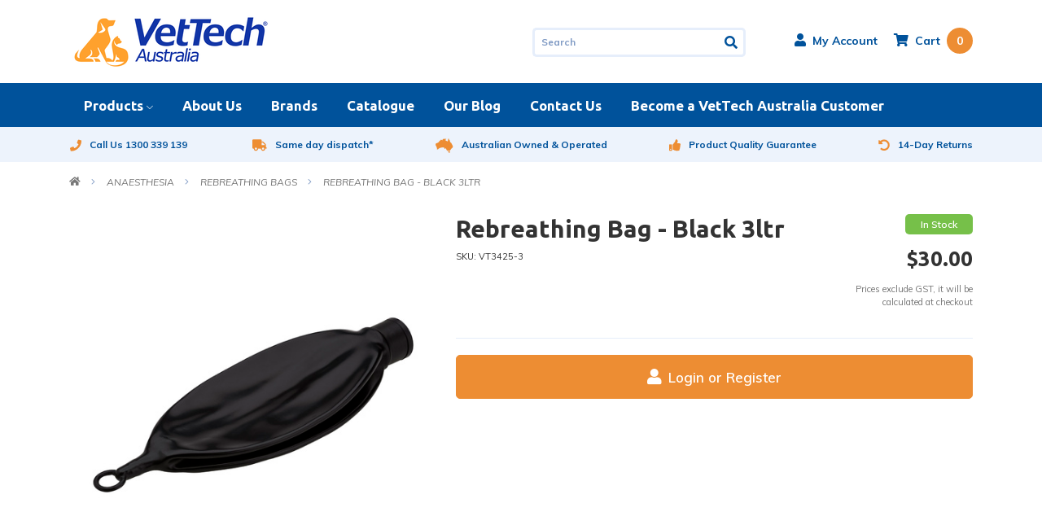

--- FILE ---
content_type: text/html; charset=utf-8
request_url: https://www.vtaus.com.au/rebreathing-bag-black-anti-static-3ltr
body_size: 16738
content:
<!DOCTYPE html>
<html lang="en">
<head itemscope itemtype="http://schema.org/WebSite">
	<meta http-equiv="Content-Type" content="text/html; charset=utf-8"/>
<meta name="keywords" content="Rebreathing Bag - Black 3ltr"/>
<meta name="description" content="Rebreathing Bag - Black 3ltr"/>
 <meta name="viewport" content="width=device-width, initial-scale=1, shrink-to-fit=no">
<meta property="og:image" content="https://www.vtaus.com.au/assets/full/VT3425-3.jpg?20200710030826"/>
<meta property="og:title" content="Rebreathing Bag - Black 3ltr"/>
<meta property="og:site_name" content="VetTech Australia"/>
<meta property="og:type" content="product"/>
<meta property="og:url" content="https://www.vtaus.com.au/rebreathing-bag-black-anti-static-3ltr"/>
<meta property="og:description" content="Rebreathing Bag - Black 3ltr"/>
<title itemprop='name'>Rebreathing Bag - Black 3ltr</title>
<link rel="canonical" href="https://www.vtaus.com.au/rebreathing-bag-black-anti-static-3ltr" itemprop="url"/>
<link rel="shortcut icon" href="/assets/favicon_logo.png?1768527349"/>
<!-- Neto Assets -->
<link rel="dns-prefetch preconnect" href="//cdn.neto.com.au">
<link rel="dns-prefetch" href="//use.fontawesome.com">
<link rel="dns-prefetch" href="//google-analytics.com">
<link rel="stylesheet" type="text/css" href="/assets/themes/2024-02-skeletal-custom-00287528/css/all.min.css?1768527349" media="all"/>
<link rel="stylesheet" type="text/css" href="https://cdn.neto.com.au/assets/neto-cdn/jquery_ui/1.11.1/css/custom-theme/jquery-ui-1.8.18.custom.css" media="all"/>
<!--[if lte IE 8]>
	<script type="text/javascript" src="https://cdn.neto.com.au/assets/neto-cdn/html5shiv/3.7.0/html5shiv.js"></script>
	<script type="text/javascript" src="https://cdn.neto.com.au/assets/neto-cdn/respond.js/1.3.0/respond.min.js"></script>
<![endif]-->
<!-- Begin: Script 101 -->
<!-- Google Analytics -->
<script>
(function(i,s,o,g,r,a,m){i['GoogleAnalyticsObject']=r;i[r]=i[r]||function(){
(i[r].q=i[r].q||[]).push(arguments)},i[r].l=1*new Date();a=s.createElement(o),
m=s.getElementsByTagName(o)[0];a.async=1;a.src=g;m.parentNode.insertBefore(a,m)
})(window,document,'script','//www.google-analytics.com/analytics.js','ga');
ga('create', 'UA-139301585-1', 'auto');
</script>
<!-- End Google Analytics -->
<!-- End: Script 101 -->


	<link rel="preload" href="/assets/themes/2024-02-skeletal-custom-00287528/css/app.css?1768527349" as="style">
	<link rel="preload" href="/assets/themes/2024-02-skeletal-custom-00287528/css/style.css?1768527349" as="style">
	<link class="theme-selector" rel="stylesheet" type="text/css" href="/assets/themes/2024-02-skeletal-custom-00287528/css/app.css?1768527349" media="all"/>
	<link rel="stylesheet" type="text/css" href="/assets/themes/2024-02-skeletal-custom-00287528/css/style.css?1768527349" media="all"/>
	<link rel="stylesheet" type="text/css" href="/assets/themes/2024-02-skeletal-custom-00287528/plugins/slick/slick.css?1768527349" media="all"/>
	<link href="https://fonts.googleapis.com/css?family=Muli:300,400,400i,600,700" rel="stylesheet">
	<link href="https://fonts.googleapis.com/css?family=Ubuntu:400,500,700" rel="stylesheet">
</head>

<body id="n_product" class="n_2024-02-skeletal-custom-00287528">
<a href="#main-content" class="sr-only sr-only-focusable">Skip to main content</a>
<header class="wrapper-top-content" aria-label="Top Content container">
	<section class="wrapper-header">
		<div class="container">
			<div class="row align-items-center">
				<div class="col-7 col-sm-4 col-md-5 wrapper-logo text-sm-left">
					<a href="https://www.vtaus.com.au" title="VetTech Australia">
						<img class="logo" src="/assets/website_logo.png?1768527349" alt="VetTech Australia logo"/>
					</a>
				</div>
				<div class="col-5 col-sm-8 d-block d-md-none text-right">
					<button class="navbar-toggler" type="button" data-toggle="collapse" data-target="#navbarMainMenu" aria-controls="navbarMainMenu" aria-expanded="false" aria-label="Toggle navigation">
						<i class="fa fa-bars fa-lg" aria-hidden="true"></i>
					</button>
					<a class="navbar-toggler d-sm-inline-block d-md-none" href="https://www.vtaus.com.au/_mycart?tkn=cart&ts=1769398292853700" aria-label="Shopping cart">
						<i class="fa fa-shopping-cart fa-lg" aria-hidden="true"></i>
						<span class="badge badge-pill badge-warning" rel="a2c_item_count">0</span>
					</a>
				</div>
				<div class="col-12 d-block d-md-none">
					<div class="header-search">
						<form name="productsearch" method="get" action="/" role="search" aria-label="Product search">
							<input type="hidden" name="rf" value="kw"/>
							<div class="input-group">
								<input class="form-control ajax_search" value="" id="name_search" autocomplete="off" name="kw" type="search" placeholder="Search" aria-label="Input search"/>
								<div class="input-group-append">
									<button type="submit" value="Search" class="btn btn-outline-secondary" aria-label="Search site"><i class="fa fa-search" aria-hidden="true"></i></button>
								</div>
							</div>
						</form>
					</div>
				</div>
				<div class="col-12 col-md-7 d-none d-md-block">
					<ul class="top-links">
						<li class="header-search">
							<form name="productsearch" method="get" action="/" role="search" aria-label="Product search">
								<input type="hidden" name="rf" value="kw"/>
								<div class="input-group">
									<input class="form-control ajax_search" value="" id="name_search_mob" autocomplete="off" name="kw" type="search" placeholder="Search" aria-label="Input search"/>
									<div class="input-group-append">
										<button type="submit" value="Search" class="btn btn-outline-secondary" aria-label="Search site"><i class="fa fa-search" aria-hidden="true"></i></button>
									</div>
								</div>
							</form>
						</li>
						<li class="nav-item dropdown header-acct">
							<a href="https://www.vtaus.com.au/_myacct" role="button" class="nav-link dropdown-toggle" data-toggle="dropdown" aria-haspopup="true" aria-expanded="false" aria-label="Account dropdown"><i class="fa fa-user"></i><span class="visible-lg visible-inline-lg">My Account</span></a>
							<ul class="dropdown-menu dropdown-menu-right">
								<li><a class="dropdown-item" href="https://www.vtaus.com.au/_myacct">Account Home</a></li>
								<li><a class="dropdown-item" href="https://www.vtaus.com.au/_myacct#orders">Orders</a></li>
								<li><a class="dropdown-item" href="https://www.vtaus.com.au/_myacct/payrec">Pay Invoices</a></li>
								<li><a class="dropdown-item" href="https://www.vtaus.com.au/_myacct/favourites">Reorder</a></li>
								<li><a class="dropdown-item" href="https://www.vtaus.com.au/_myacct/wishlist">Wishlists</a></li>
								<li><a class="dropdown-item" href="https://www.vtaus.com.au/_myacct/warranty">Resolution Centre</a></li>
								<li><a class="dropdown-item" href="https://www.vtaus.com.au/_myacct/edit_account">Edit My Details</a></li>
								<li><a class="dropdown-item" href="https://www.vtaus.com.au/_myacct/edit_address">Edit My Address Book</a></li>
								<li class="divider"><div class="dropdown-divider"></div></li>
								<span nloader-content-id="8gorzEKuNl0UmfKTD4ZMEXn_ISrK31EObYaVsyMxhB44aRuy77rwMz-AvD2G3RY79UGsf-03B6tEwCHzjdbuxA" nloader-content="[base64]" nloader-data="yj3OXtBPQR3pXEZ2bqjWTwDPEro57TBblmeoVToS9ug"></span></ul>
						</li>
						<li id="header-cart" class="btn-group" role="group">
							<a href="#" class="dropdown-toggle" data-toggle="dropdown" aria-haspopup="true" aria-expanded="false" aria-label="Shopping cart dropdown" id="cartcontentsheader">
								<i class="fa fa-shopping-cart" aria-hidden="true"></i><span class="d-none d-lg-inline">Cart</span><span class="itm-cnt" rel="a2c_item_count">0</span>
							</a>
							<ul class="dropdown-menu dropdown-menu-right float-right">
								<li class="box" id="neto-dropdown">
									<div class="body" id="cartcontents"></div>
									<div class="footer"></div>
								</li>
							</ul>
						</li>
					</ul>
				</div>
			</div>
		</div>
	</section>
	<section class="wrapper-nav">
		<div class="container">
			<nav class="navbar navbar-expand-md">
				<div class="collapse navbar-collapse" id="navbarMainMenu">
					<ul class="navbar-nav mr-auto navbardesk flex-wrap" role="navigation" aria-label="Main menu">
						<li class="nav-item dropdown menu-products">
										<a href="https://www.vtaus.com.au/anaesthesia/rebreathing-bags/" class="nav-link dropdown-toggle" role="button" data-toggle="dropdown" aria-haspopup="true" aria-expanded="false">Products</a>
											<div class="dropdown-menu">
												<ul class="dropshopcateg"><li class="nav-item dropdown-submenu dropdown ">
										<a href="https://www.vtaus.com.au/anaesthesia/" class="dropdown-item dropdown-toggle" role="button" data-toggle="dropdown" aria-haspopup="true" aria-expanded="false">Anaesthesia</a>
										<ul class="dropdown-menu">
												<li class="nav-item ">
										<a href="https://www.vtaus.com.au/anaesthesia/anaesthetic-circuits/" class="dropdown-item " >Anaesthetic Circuits</a>
										</li><li class="nav-item ">
										<a href="https://www.vtaus.com.au/anaesthesia/anaesthetic-machines/" class="dropdown-item " >Anaesthetic Machines</a>
										</li><li class="nav-item ">
										<a href="https://www.vtaus.com.au/anaesthesia/co2/" class="dropdown-item " >CO2</a>
										</li><li class="nav-item ">
										<a href="https://www.vtaus.com.au/anaesthesia/et-tubes/" class="dropdown-item " >ET Tubes</a>
										</li><li class="nav-item ">
										<a href="https://www.vtaus.com.au/anaesthesia/face-masks/" class="dropdown-item " >Face Masks</a>
										</li><li class="nav-item ">
										<a href="https://www.vtaus.com.au/anaesthesia/flowmeters-manometers-regulators/" class="dropdown-item " >Flowmeters / Manometers / Regulators</a>
										</li><li class="nav-item ">
										<a href="https://www.vtaus.com.au/anaesthesia/oxygen/" class="dropdown-item " >Oxygen</a>
										</li><li class="nav-item ">
										<a href="https://www.vtaus.com.au/anaesthesia/rebreathing-bags/" class="dropdown-item " >Rebreathing Bags</a>
										</li><li class="nav-item ">
										<a href="https://www.vtaus.com.au/anaesthesia/vaporisers/" class="dropdown-item " >Vaporisers</a>
										</li><li class="nav-item ">
										<a href="https://www.vtaus.com.au/anaesthesia/ventilators/" class="dropdown-item " >Ventilators</a>
										</li><li class="nav-item ">
										<a href="https://www.vtaus.com.au/wall-outlets/" class="dropdown-item " >Wall Outlets/Manifold Systems</a>
										</li><li class="nav-item ">
										<a href="https://www.vtaus.com.au/absorbers/" class="dropdown-item " >Absorbers</a>
										</li><li class="nav-item ">
										<a href="https://www.vtaus.com.au/connectors/" class="dropdown-item " >Connectors</a>
										</li>
												<li class="nav-item nav-item-all">
													<a href="https://www.vtaus.com.au/anaesthesia/" class="dropdown-item">View All Anaesthesia</a>
												</li>
											</ul>
										</li><li class="nav-item dropdown-submenu dropdown ">
										<a href="https://www.vtaus.com.au/autoclaves/" class="dropdown-item dropdown-toggle" role="button" data-toggle="dropdown" aria-haspopup="true" aria-expanded="false">Autoclaves</a>
										<ul class="dropdown-menu">
												<li class="nav-item ">
										<a href="https://www.vtaus.com.au/autoclaves/autoclaves/" class="dropdown-item " >Autoclaves</a>
										</li><li class="nav-item ">
										<a href="https://www.vtaus.com.au/autoclaves/tools-cleaning/" class="dropdown-item " >Tools & Cleaning</a>
										</li>
												<li class="nav-item nav-item-all">
													<a href="https://www.vtaus.com.au/autoclaves/" class="dropdown-item">View All Autoclaves</a>
												</li>
											</ul>
										</li><li class="nav-item dropdown-submenu dropdown ">
										<a href="https://www.vtaus.com.au/cages/" class="dropdown-item dropdown-toggle" role="button" data-toggle="dropdown" aria-haspopup="true" aria-expanded="false">Cages</a>
										<ul class="dropdown-menu">
												<li class="nav-item ">
										<a href="https://www.vtaus.com.au/cages/cage-banks/" class="dropdown-item " >Cage Banks</a>
										</li><li class="nav-item ">
										<a href="https://www.vtaus.com.au/cages/cage-bases/" class="dropdown-item " >Cage Bases</a>
										</li><li class="nav-item ">
										<a href="https://www.vtaus.com.au/cages/double-door-cages/" class="dropdown-item " >Double Door Cages</a>
										</li><li class="nav-item ">
										<a href="https://www.vtaus.com.au/cages/regal-cages/" class="dropdown-item " >Regal Cages</a>
										</li>
												<li class="nav-item nav-item-all">
													<a href="https://www.vtaus.com.au/cages/" class="dropdown-item">View All Cages</a>
												</li>
											</ul>
										</li><li class="nav-item dropdown-submenu dropdown ">
										<a href="https://www.vtaus.com.au/dental/" class="dropdown-item dropdown-toggle" role="button" data-toggle="dropdown" aria-haspopup="true" aria-expanded="false">Dental</a>
										<ul class="dropdown-menu">
												<li class="nav-item ">
										<a href="https://www.vtaus.com.au/dental/dental-burrs/" class="dropdown-item " >Dental Burrs</a>
										</li><li class="nav-item ">
										<a href="https://www.vtaus.com.au/dental/dental-heads/" class="dropdown-item " >Dental Heads</a>
										</li><li class="nav-item ">
										<a href="https://www.vtaus.com.au/dental/dental-machines/" class="dropdown-item " >Dental Machines</a>
										</li><li class="nav-item ">
										<a href="https://www.vtaus.com.au/dental/handpieces/" class="dropdown-item " >Handpieces/Cables</a>
										</li><li class="nav-item ">
										<a href="https://www.vtaus.com.au/dental/prophy-cups/" class="dropdown-item " >Prophy Cups</a>
										</li><li class="nav-item ">
										<a href="https://www.vtaus.com.au/dental/scalers/" class="dropdown-item " >Scalers</a>
										</li>
												<li class="nav-item nav-item-all">
													<a href="https://www.vtaus.com.au/dental/" class="dropdown-item">View All Dental</a>
												</li>
											</ul>
										</li><li class="nav-item dropdown-submenu dropdown ">
										<a href="https://www.vtaus.com.au/diagnostics-consumables/" class="dropdown-item dropdown-toggle" role="button" data-toggle="dropdown" aria-haspopup="true" aria-expanded="false">Diagnostics & Consumables</a>
										<ul class="dropdown-menu">
												<li class="nav-item ">
										<a href="https://www.vtaus.com.au/diagnostics-consumables/anaesthesia/" class="dropdown-item " >Anaesthesia</a>
										</li><li class="nav-item ">
										<a href="https://www.vtaus.com.au/diagnostics-consumables/centrifuge-accessories/" class="dropdown-item " >Centrifuge & Accessories</a>
										</li><li class="nav-item ">
										<a href="https://www.vtaus.com.au/diagnostics-consumables/clippers/" class="dropdown-item " >Clippers</a>
										</li><li class="nav-item ">
										<a href="https://www.vtaus.com.au/diagnostics-consumables/dental-accessories/" class="dropdown-item " >Dental Accessories</a>
										</li><li class="nav-item ">
										<a href="https://www.vtaus.com.au/diagnostics-consumables/drapes-wraps/" class="dropdown-item " >Drapes & Wraps</a>
										</li><li class="nav-item ">
										<a href="https://www.vtaus.com.au/diagnostics-consumables/instrument-containers-kits/" class="dropdown-item " >Instrument Containers & Kits</a>
										</li><li class="nav-item ">
										<a href="https://www.vtaus.com.au/diagnostics-consumables/iv-sets/" class="dropdown-item " >IV Sets</a>
										</li><li class="nav-item ">
										<a href="https://www.vtaus.com.au/diagnostics-consumables/microchip-reader/" class="dropdown-item " >Microchip Reader</a>
										</li><li class="nav-item ">
										<a href="https://www.vtaus.com.au/diagnostics-consumables/mila/" class="dropdown-item " >MILA</a>
										</li><li class="nav-item ">
										<a href="https://www.vtaus.com.au/diagnostics-consumables/microscopes/" class="dropdown-item " >Microscopes</a>
										</li><li class="nav-item ">
										<a href="https://www.vtaus.com.au/diagnostics-consumables/patient-warming-cooling/" class="dropdown-item " >Patient Warming / Cooling</a>
										</li><li class="nav-item ">
										<a href="https://www.vtaus.com.au/diagnostics-consumables/refractometer-accessories/" class="dropdown-item " >Refractometer & Accessories</a>
										</li><li class="nav-item ">
										<a href="https://www.vtaus.com.au/diagnostics-consumables/suction-unit-accessories/" class="dropdown-item " >Suction Unit & Accessories</a>
										</li><li class="nav-item ">
										<a href="https://www.vtaus.com.au/diagnostics-consumables/tonometry/" class="dropdown-item " >Tonometry</a>
										</li>
												<li class="nav-item nav-item-all">
													<a href="https://www.vtaus.com.au/diagnostics-consumables/" class="dropdown-item">View All Diagnostics & Consumables</a>
												</li>
											</ul>
										</li><li class="nav-item dropdown-submenu dropdown ">
										<a href="https://www.vtaus.com.au/electrosurgical/" class="dropdown-item dropdown-toggle" role="button" data-toggle="dropdown" aria-haspopup="true" aria-expanded="false">Electrosurgical</a>
										<ul class="dropdown-menu">
												<li class="nav-item ">
										<a href="https://www.vtaus.com.au/electrosurgical/electrosugical-accessories/" class="dropdown-item " >Electrosugical Accessories</a>
										</li><li class="nav-item ">
										<a href="https://www.vtaus.com.au/electrosurgical/electorsurgical-units/" class="dropdown-item " >Electorsurgical Units</a>
										</li>
												<li class="nav-item nav-item-all">
													<a href="https://www.vtaus.com.au/electrosurgical/" class="dropdown-item">View All Electrosurgical</a>
												</li>
											</ul>
										</li><li class="nav-item dropdown-submenu dropdown ">
										<a href="https://www.vtaus.com.au/iv-therapy/" class="dropdown-item dropdown-toggle" role="button" data-toggle="dropdown" aria-haspopup="true" aria-expanded="false">IV Therapy</a>
										<ul class="dropdown-menu">
												<li class="nav-item ">
										<a href="https://www.vtaus.com.au/iv-therapy/infusion-sets/" class="dropdown-item " >Infusion Sets</a>
										</li><li class="nav-item ">
										<a href="https://www.vtaus.com.au/iv-therapy/iv-pumps/" class="dropdown-item " >IV Pumps</a>
										</li><li class="nav-item ">
										<a href="https://www.vtaus.com.au/iv-therapy/syringe-pumps/" class="dropdown-item " >Syringe Pumps</a>
										</li>
												<li class="nav-item nav-item-all">
													<a href="https://www.vtaus.com.au/iv-therapy/" class="dropdown-item">View All IV Therapy</a>
												</li>
											</ul>
										</li><li class="nav-item dropdown-submenu dropdown ">
										<a href="https://www.vtaus.com.au/lighting/" class="dropdown-item dropdown-toggle" role="button" data-toggle="dropdown" aria-haspopup="true" aria-expanded="false">Lighting</a>
										<ul class="dropdown-menu">
												<li class="nav-item ">
										<a href="https://www.vtaus.com.au/surgical-lighting/burton/" class="dropdown-item " >Burton</a>
										</li><li class="nav-item ">
										<a href="https://www.vtaus.com.au/lighting/mindray/" class="dropdown-item " >Mindray</a>
										</li>
												<li class="nav-item nav-item-all">
													<a href="https://www.vtaus.com.au/lighting/" class="dropdown-item">View All Lighting</a>
												</li>
											</ul>
										</li><li class="nav-item dropdown-submenu dropdown ">
										<a href="https://www.vtaus.com.au/monitoring/" class="dropdown-item dropdown-toggle" role="button" data-toggle="dropdown" aria-haspopup="true" aria-expanded="false">Monitoring</a>
										<ul class="dropdown-menu">
												<li class="nav-item ">
										<a href="https://www.vtaus.com.au/monitoring/blood-pressure/" class="dropdown-item " >Blood Pressure</a>
										</li><li class="nav-item ">
										<a href="https://www.vtaus.com.au/monitoring/multi-parameter/" class="dropdown-item " >Multi-Parameter</a>
										</li><li class="nav-item ">
										<a href="https://www.vtaus.com.au/monitoring/probes-cables/" class="dropdown-item " >Probes /Cables</a>
										</li><li class="nav-item ">
										<a href="https://www.vtaus.com.au/monitoring/respiration/" class="dropdown-item " >Respiration</a>
										</li><li class="nav-item ">
										<a href="https://www.vtaus.com.au/monitoring/spo2/" class="dropdown-item " >SPO2</a>
										</li><li class="nav-item ">
										<a href="https://www.vtaus.com.au/c02/" class="dropdown-item " >C02</a>
										</li><li class="nav-item ">
										<a href="https://www.vtaus.com.au/ecg/" class="dropdown-item " >ECG</a>
										</li>
												<li class="nav-item nav-item-all">
													<a href="https://www.vtaus.com.au/monitoring/" class="dropdown-item">View All Monitoring</a>
												</li>
											</ul>
										</li><li class="nav-item dropdown-submenu dropdown ">
										<a href="https://www.vtaus.com.au/mila/" class="dropdown-item dropdown-toggle" role="button" data-toggle="dropdown" aria-haspopup="true" aria-expanded="false">MILA</a>
										<ul class="dropdown-menu">
												<li class="nav-item ">
										<a href="https://www.vtaus.com.au/mila/bloat-tubes/" class="dropdown-item " >Bloat Tubes</a>
										</li><li class="nav-item ">
										<a href="https://www.vtaus.com.au/mila/catheters/" class="dropdown-item " >Catheters</a>
										</li><li class="nav-item ">
										<a href="https://www.vtaus.com.au/mila/caps-connectors-injection-ports/" class="dropdown-item " >Caps, Connectors & Injection Ports</a>
										</li><li class="nav-item ">
										<a href="https://www.vtaus.com.au/mila/drains/" class="dropdown-item " >Drains</a>
										</li><li class="nav-item ">
										<a href="https://www.vtaus.com.au/mila/extension-tubes/" class="dropdown-item " >Extension Tubes</a>
										</li><li class="nav-item ">
										<a href="https://www.vtaus.com.au/mila/et-tubes/" class="dropdown-item " >ET Tubes</a>
										</li><li class="nav-item ">
										<a href="https://www.vtaus.com.au/mila/feeding-tubes/" class="dropdown-item " >Feeding Tubes</a>
										</li><li class="nav-item ">
										<a href="https://www.vtaus.com.au/mila/infusors/" class="dropdown-item " >Infusors</a>
										</li><li class="nav-item ">
										<a href="https://www.vtaus.com.au/mila/kits-sets/" class="dropdown-item " >Kits & Sets</a>
										</li><li class="nav-item ">
										<a href="https://www.vtaus.com.au/mila/needles/" class="dropdown-item " >Needles</a>
										</li><li class="nav-item ">
										<a href="https://www.vtaus.com.au/mila/pumps/" class="dropdown-item " >Pumps</a>
										</li><li class="nav-item ">
										<a href="https://www.vtaus.com.au/valves/" class="dropdown-item " >Valves</a>
										</li><li class="nav-item ">
										<a href="https://www.vtaus.com.au/infusion/" class="dropdown-item " >Infusion</a>
										</li><li class="nav-item ">
										<a href="https://www.vtaus.com.au/adapters/" class="dropdown-item " >Adapters</a>
										</li><li class="nav-item ">
										<a href="https://www.vtaus.com.au/stopcock/" class="dropdown-item " >Stopcock</a>
										</li><li class="nav-item ">
										<a href="https://www.vtaus.com.au/blood-administration/" class="dropdown-item " >Blood Administration</a>
										</li><li class="nav-item ">
										<a href="https://www.vtaus.com.au/chest-tubes/" class="dropdown-item " >Chest Tubes</a>
										</li><li class="nav-item ">
										<a href="https://www.vtaus.com.au/ez-io/" class="dropdown-item " >EZ-IO</a>
										</li><li class="nav-item ">
										<a href="https://www.vtaus.com.au/fecal-management/" class="dropdown-item " >Fecal Management</a>
										</li><li class="nav-item ">
										<a href="https://www.vtaus.com.au/stimpod/" class="dropdown-item " >Stimpod</a>
										</li><li class="nav-item ">
										<a href="https://www.vtaus.com.au/equine/" class="dropdown-item " >Equine</a>
										</li><li class="nav-item ">
										<a href="https://www.vtaus.com.au/tracheostomy/" class="dropdown-item " >Tracheostomy </a>
										</li>
												<li class="nav-item nav-item-all">
													<a href="https://www.vtaus.com.au/mila/" class="dropdown-item">View All MILA</a>
												</li>
											</ul>
										</li><li class="nav-item dropdown-submenu dropdown ">
										<a href="https://www.vtaus.com.au/riester/" class="dropdown-item dropdown-toggle" role="button" data-toggle="dropdown" aria-haspopup="true" aria-expanded="false">Riester</a>
										<ul class="dropdown-menu">
												<li class="nav-item ">
										<a href="https://www.vtaus.com.au/speculas/" class="dropdown-item " >Speculas</a>
										</li>
												<li class="nav-item nav-item-all">
													<a href="https://www.vtaus.com.au/riester/" class="dropdown-item">View All Riester</a>
												</li>
											</ul>
										</li><li class="nav-item dropdown-submenu dropdown ">
										<a href="https://www.vtaus.com.au/stainless-steel/" class="dropdown-item dropdown-toggle" role="button" data-toggle="dropdown" aria-haspopup="true" aria-expanded="false">Stainless Steel</a>
										<ul class="dropdown-menu">
												<li class="nav-item ">
										<a href="https://www.vtaus.com.au/stainless-steel/consult-tables/" class="dropdown-item " >Consult Tables</a>
										</li><li class="nav-item ">
										<a href="https://www.vtaus.com.au/stainless-steel/iv-poles/" class="dropdown-item " >IV Poles</a>
										</li><li class="nav-item ">
										<a href="https://www.vtaus.com.au/stainless-steel/operating-tables/" class="dropdown-item " >Operating Tables</a>
										</li><li class="nav-item ">
										<a href="https://www.vtaus.com.au/stainless-steel/scales/" class="dropdown-item " >Scales</a>
										</li><li class="nav-item ">
										<a href="https://www.vtaus.com.au/stainless-steel/scissor-lifts/" class="dropdown-item " >Scissor Lifts</a>
										</li><li class="nav-item ">
										<a href="https://www.vtaus.com.au/stainless-steel/sinks/" class="dropdown-item " >Sinks</a>
										</li><li class="nav-item ">
										<a href="https://www.vtaus.com.au/stainless-steel/wash-treatment-tables/" class="dropdown-item " >Wash & Treatment Tables</a>
										</li><li class="nav-item ">
										<a href="https://www.vtaus.com.au/trolleys/" class="dropdown-item " >Trolleys</a>
										</li>
												<li class="nav-item nav-item-all">
													<a href="https://www.vtaus.com.au/stainless-steel/" class="dropdown-item">View All Stainless Steel</a>
												</li>
											</ul>
										</li><li class="nav-item dropdown-submenu dropdown ">
										<a href="https://www.vtaus.com.au/surgical-drapes-wraps/" class="dropdown-item dropdown-toggle" role="button" data-toggle="dropdown" aria-haspopup="true" aria-expanded="false">Surgical Drapes & Wraps</a>
										<ul class="dropdown-menu">
												<li class="nav-item ">
										<a href="https://www.vtaus.com.au/surgical-wraps-drapes/drapes/" class="dropdown-item " >Drapes</a>
										</li><li class="nav-item ">
										<a href="https://www.vtaus.com.au/surgical-wraps-drapes/wraps/" class="dropdown-item " >Wraps</a>
										</li>
												<li class="nav-item nav-item-all">
													<a href="https://www.vtaus.com.au/surgical-drapes-wraps/" class="dropdown-item">View All Surgical Drapes & Wraps</a>
												</li>
											</ul>
										</li><li class="nav-item dropdown-submenu dropdown ">
										<a href="https://www.vtaus.com.au/ultrasound/" class="dropdown-item dropdown-toggle" role="button" data-toggle="dropdown" aria-haspopup="true" aria-expanded="false">Ultrasound</a>
										<ul class="dropdown-menu">
												<li class="nav-item ">
										<a href="https://www.vtaus.com.au/vetus-9-ultrasound/" class="dropdown-item " >Mindray Vetus 9 Ultrasound</a>
										</li><li class="nav-item ">
										<a href="https://www.vtaus.com.au/mindray-vetus-80-ultrasound/" class="dropdown-item " >Mindray Vetus 80 Ultrasound</a>
										</li><li class="nav-item ">
										<a href="https://www.vtaus.com.au/ultrasound/mindray-vetus-50-ultrasound/" class="dropdown-item " >Mindray Vetus 50 Ultrasound</a>
										</li><li class="nav-item ">
										<a href="https://www.vtaus.com.au/ultrasound/mindray-vetus-e7-ultrasound/" class="dropdown-item " >Mindray Vetus E7 Ultrasound</a>
										</li><li class="nav-item ">
										<a href="https://www.vtaus.com.au/mindray-vetus-e5-ultrasound/" class="dropdown-item " >Mindray Vetus E5 Ultrasound</a>
										</li><li class="nav-item ">
										<a href="https://www.vtaus.com.au/ultrasound/mindray-m9vet-portable-ultrasound/" class="dropdown-item " >Mindray M9Vet Portable Ultrasound</a>
										</li><li class="nav-item ">
										<a href="https://www.vtaus.com.au/ultrasound/mindray-z60vet-ultrasound/" class="dropdown-item " >Mindray Z60Vet Ultrasound</a>
										</li><li class="nav-item ">
										<a href="https://www.vtaus.com.au/transducer/" class="dropdown-item " >Transducer</a>
										</li>
												<li class="nav-item nav-item-all">
													<a href="https://www.vtaus.com.au/ultrasound/" class="dropdown-item">View All Ultrasound</a>
												</li>
											</ul>
										</li><li class="nav-item ">
										<a href="https://www.vtaus.com.au/all-products/" class="dropdown-item " >ALL PRODUCTS</a>
										</li></ul>
										</div>
									</li>
						<li class="nav-item ">
										<a href="/about-us/" class="nav-link">About Us</a>
										</li><li class="nav-item ">
										<a href="/brands/" class="nav-link">Brands</a>
										</li><li class="nav-item ">
										<a href="/buying/catalogue/" class="nav-link">Catalogue</a>
										</li><li class="nav-item ">
										<a href="/blog/our-blog/" class="nav-link">Our Blog</a>
										</li><li class="nav-item ">
										<a href="/form/contact-us/" class="nav-link">Contact Us</a>
										</li><li class="nav-item ">
										<a href="https://www.vtaus.com.au/_myacct/login" class="nav-link">Become a VetTech Australia Customer</a>
										</li>
						</ul>
					<ul class="mobnav d-block d-md-none" role="navigation" aria-label="Mobile Menu" id="mob-menu-cat">
						<li>
										<a data-toggle="collapse" data-parent="#mob-menu-cat" href="#mob-menu-categories" class="collapsed mob-drop">Products</a>
										<ul id="mob-menu-categories" class="panel-collapse collapse collapse-menu collapse-menu-one"><li>
										<a data-toggle="collapse" data-parent="#mob-menu-categories" href="#mob-menu-105" class="collapsed mob-drop">Anaesthesia</a>
										<ul id="mob-menu-105" class="panel-collapse collapse collapse-menu collapse-menu-two">
												<li>
			              <a href="https://www.vtaus.com.au/anaesthesia/anaesthetic-circuits/">Anaesthetic Circuits</a>
			              </li><li>
			              <a href="https://www.vtaus.com.au/anaesthesia/anaesthetic-machines/">Anaesthetic Machines</a>
			              </li><li>
			              <a href="https://www.vtaus.com.au/anaesthesia/co2/">CO2</a>
			              </li><li>
			              <a href="https://www.vtaus.com.au/anaesthesia/et-tubes/">ET Tubes</a>
			              </li><li>
			              <a href="https://www.vtaus.com.au/anaesthesia/face-masks/">Face Masks</a>
			              </li><li>
			              <a href="https://www.vtaus.com.au/anaesthesia/flowmeters-manometers-regulators/">Flowmeters / Manometers / Regulators</a>
			              </li><li>
			              <a href="https://www.vtaus.com.au/anaesthesia/oxygen/">Oxygen</a>
			              </li><li>
			              <a href="https://www.vtaus.com.au/anaesthesia/rebreathing-bags/">Rebreathing Bags</a>
			              </li><li>
			              <a href="https://www.vtaus.com.au/anaesthesia/vaporisers/">Vaporisers</a>
			              </li><li>
			              <a href="https://www.vtaus.com.au/anaesthesia/ventilators/">Ventilators</a>
			              </li><li>
			              <a href="https://www.vtaus.com.au/wall-outlets/">Wall Outlets/Manifold Systems</a>
			              </li><li>
			              <a href="https://www.vtaus.com.au/absorbers/">Absorbers</a>
			              </li><li>
			              <a href="https://www.vtaus.com.au/connectors/">Connectors</a>
			              </li>
												<li><a href="https://www.vtaus.com.au/anaesthesia/">View all Anaesthesia</a></li>
											</ul>
										</li><li>
										<a data-toggle="collapse" data-parent="#mob-menu-categories" href="#mob-menu-117" class="collapsed mob-drop">Autoclaves</a>
										<ul id="mob-menu-117" class="panel-collapse collapse collapse-menu collapse-menu-two">
												<li>
			              <a href="https://www.vtaus.com.au/autoclaves/autoclaves/">Autoclaves</a>
			              </li><li>
			              <a href="https://www.vtaus.com.au/autoclaves/tools-cleaning/">Tools & Cleaning</a>
			              </li>
												<li><a href="https://www.vtaus.com.au/autoclaves/">View all Autoclaves</a></li>
											</ul>
										</li><li>
										<a data-toggle="collapse" data-parent="#mob-menu-categories" href="#mob-menu-110" class="collapsed mob-drop">Cages</a>
										<ul id="mob-menu-110" class="panel-collapse collapse collapse-menu collapse-menu-two">
												<li>
			              <a href="https://www.vtaus.com.au/cages/cage-banks/">Cage Banks</a>
			              </li><li>
			              <a href="https://www.vtaus.com.au/cages/cage-bases/">Cage Bases</a>
			              </li><li>
			              <a href="https://www.vtaus.com.au/cages/double-door-cages/">Double Door Cages</a>
			              </li><li>
			              <a href="https://www.vtaus.com.au/cages/regal-cages/">Regal Cages</a>
			              </li>
												<li><a href="https://www.vtaus.com.au/cages/">View all Cages</a></li>
											</ul>
										</li><li>
										<a data-toggle="collapse" data-parent="#mob-menu-categories" href="#mob-menu-109" class="collapsed mob-drop">Dental</a>
										<ul id="mob-menu-109" class="panel-collapse collapse collapse-menu collapse-menu-two">
												<li>
			              <a href="https://www.vtaus.com.au/dental/dental-burrs/">Dental Burrs</a>
			              </li><li>
			              <a href="https://www.vtaus.com.au/dental/dental-heads/">Dental Heads</a>
			              </li><li>
			              <a href="https://www.vtaus.com.au/dental/dental-machines/">Dental Machines</a>
			              </li><li>
			              <a href="https://www.vtaus.com.au/dental/handpieces/">Handpieces/Cables</a>
			              </li><li>
			              <a href="https://www.vtaus.com.au/dental/prophy-cups/">Prophy Cups</a>
			              </li><li>
			              <a href="https://www.vtaus.com.au/dental/scalers/">Scalers</a>
			              </li>
												<li><a href="https://www.vtaus.com.au/dental/">View all Dental</a></li>
											</ul>
										</li><li>
										<a data-toggle="collapse" data-parent="#mob-menu-categories" href="#mob-menu-108" class="collapsed mob-drop">Diagnostics & Consumables</a>
										<ul id="mob-menu-108" class="panel-collapse collapse collapse-menu collapse-menu-two">
												<li>
			              <a href="https://www.vtaus.com.au/diagnostics-consumables/anaesthesia/">Anaesthesia</a>
			              </li><li>
			              <a href="https://www.vtaus.com.au/diagnostics-consumables/centrifuge-accessories/">Centrifuge & Accessories</a>
			              </li><li>
			              <a href="https://www.vtaus.com.au/diagnostics-consumables/clippers/">Clippers</a>
			              </li><li>
			              <a href="https://www.vtaus.com.au/diagnostics-consumables/dental-accessories/">Dental Accessories</a>
			              </li><li>
			              <a href="https://www.vtaus.com.au/diagnostics-consumables/drapes-wraps/">Drapes & Wraps</a>
			              </li><li>
			              <a href="https://www.vtaus.com.au/diagnostics-consumables/instrument-containers-kits/">Instrument Containers & Kits</a>
			              </li><li>
			              <a href="https://www.vtaus.com.au/diagnostics-consumables/iv-sets/">IV Sets</a>
			              </li><li>
			              <a href="https://www.vtaus.com.au/diagnostics-consumables/microchip-reader/">Microchip Reader</a>
			              </li><li>
			              <a href="https://www.vtaus.com.au/diagnostics-consumables/mila/">MILA</a>
			              </li><li>
			              <a href="https://www.vtaus.com.au/diagnostics-consumables/microscopes/">Microscopes</a>
			              </li><li>
			              <a href="https://www.vtaus.com.au/diagnostics-consumables/patient-warming-cooling/">Patient Warming / Cooling</a>
			              </li><li>
			              <a href="https://www.vtaus.com.au/diagnostics-consumables/refractometer-accessories/">Refractometer & Accessories</a>
			              </li><li>
			              <a href="https://www.vtaus.com.au/diagnostics-consumables/suction-unit-accessories/">Suction Unit & Accessories</a>
			              </li><li>
			              <a href="https://www.vtaus.com.au/diagnostics-consumables/tonometry/">Tonometry</a>
			              </li>
												<li><a href="https://www.vtaus.com.au/diagnostics-consumables/">View all Diagnostics & Consumables</a></li>
											</ul>
										</li><li>
										<a data-toggle="collapse" data-parent="#mob-menu-categories" href="#mob-menu-112" class="collapsed mob-drop">Electrosurgical</a>
										<ul id="mob-menu-112" class="panel-collapse collapse collapse-menu collapse-menu-two">
												<li>
			              <a href="https://www.vtaus.com.au/electrosurgical/electrosugical-accessories/">Electrosugical Accessories</a>
			              </li><li>
			              <a href="https://www.vtaus.com.au/electrosurgical/electorsurgical-units/">Electorsurgical Units</a>
			              </li>
												<li><a href="https://www.vtaus.com.au/electrosurgical/">View all Electrosurgical</a></li>
											</ul>
										</li><li>
										<a data-toggle="collapse" data-parent="#mob-menu-categories" href="#mob-menu-113" class="collapsed mob-drop">IV Therapy</a>
										<ul id="mob-menu-113" class="panel-collapse collapse collapse-menu collapse-menu-two">
												<li>
			              <a href="https://www.vtaus.com.au/iv-therapy/infusion-sets/">Infusion Sets</a>
			              </li><li>
			              <a href="https://www.vtaus.com.au/iv-therapy/iv-pumps/">IV Pumps</a>
			              </li><li>
			              <a href="https://www.vtaus.com.au/iv-therapy/syringe-pumps/">Syringe Pumps</a>
			              </li>
												<li><a href="https://www.vtaus.com.au/iv-therapy/">View all IV Therapy</a></li>
											</ul>
										</li><li>
										<a data-toggle="collapse" data-parent="#mob-menu-categories" href="#mob-menu-118" class="collapsed mob-drop">Lighting</a>
										<ul id="mob-menu-118" class="panel-collapse collapse collapse-menu collapse-menu-two">
												<li>
			              <a href="https://www.vtaus.com.au/surgical-lighting/burton/">Burton</a>
			              </li><li>
			              <a href="https://www.vtaus.com.au/lighting/mindray/">Mindray</a>
			              </li>
												<li><a href="https://www.vtaus.com.au/lighting/">View all Lighting</a></li>
											</ul>
										</li><li>
										<a data-toggle="collapse" data-parent="#mob-menu-categories" href="#mob-menu-106" class="collapsed mob-drop">Monitoring</a>
										<ul id="mob-menu-106" class="panel-collapse collapse collapse-menu collapse-menu-two">
												<li>
			              <a href="https://www.vtaus.com.au/monitoring/blood-pressure/">Blood Pressure</a>
			              </li><li>
			              <a href="https://www.vtaus.com.au/monitoring/multi-parameter/">Multi-Parameter</a>
			              </li><li>
			              <a href="https://www.vtaus.com.au/monitoring/probes-cables/">Probes /Cables</a>
			              </li><li>
			              <a href="https://www.vtaus.com.au/monitoring/respiration/">Respiration</a>
			              </li><li>
			              <a href="https://www.vtaus.com.au/monitoring/spo2/">SPO2</a>
			              </li><li>
			              <a href="https://www.vtaus.com.au/c02/">C02</a>
			              </li><li>
			              <a href="https://www.vtaus.com.au/ecg/">ECG</a>
			              </li>
												<li><a href="https://www.vtaus.com.au/monitoring/">View all Monitoring</a></li>
											</ul>
										</li><li>
										<a data-toggle="collapse" data-parent="#mob-menu-categories" href="#mob-menu-107" class="collapsed mob-drop">MILA</a>
										<ul id="mob-menu-107" class="panel-collapse collapse collapse-menu collapse-menu-two">
												<li>
			              <a href="https://www.vtaus.com.au/mila/bloat-tubes/">Bloat Tubes</a>
			              </li><li>
			              <a href="https://www.vtaus.com.au/mila/catheters/">Catheters</a>
			              </li><li>
			              <a href="https://www.vtaus.com.au/mila/caps-connectors-injection-ports/">Caps, Connectors & Injection Ports</a>
			              </li><li>
			              <a href="https://www.vtaus.com.au/mila/drains/">Drains</a>
			              </li><li>
			              <a href="https://www.vtaus.com.au/mila/extension-tubes/">Extension Tubes</a>
			              </li><li>
			              <a href="https://www.vtaus.com.au/mila/et-tubes/">ET Tubes</a>
			              </li><li>
			              <a href="https://www.vtaus.com.au/mila/feeding-tubes/">Feeding Tubes</a>
			              </li><li>
			              <a href="https://www.vtaus.com.au/mila/infusors/">Infusors</a>
			              </li><li>
			              <a href="https://www.vtaus.com.au/mila/kits-sets/">Kits & Sets</a>
			              </li><li>
			              <a href="https://www.vtaus.com.au/mila/needles/">Needles</a>
			              </li><li>
			              <a href="https://www.vtaus.com.au/mila/pumps/">Pumps</a>
			              </li><li>
			              <a href="https://www.vtaus.com.au/valves/">Valves</a>
			              </li><li>
			              <a href="https://www.vtaus.com.au/infusion/">Infusion</a>
			              </li><li>
			              <a href="https://www.vtaus.com.au/adapters/">Adapters</a>
			              </li><li>
			              <a href="https://www.vtaus.com.au/stopcock/">Stopcock</a>
			              </li><li>
			              <a href="https://www.vtaus.com.au/blood-administration/">Blood Administration</a>
			              </li><li>
			              <a href="https://www.vtaus.com.au/chest-tubes/">Chest Tubes</a>
			              </li><li>
			              <a href="https://www.vtaus.com.au/ez-io/">EZ-IO</a>
			              </li><li>
			              <a href="https://www.vtaus.com.au/fecal-management/">Fecal Management</a>
			              </li><li>
			              <a href="https://www.vtaus.com.au/stimpod/">Stimpod</a>
			              </li><li>
			              <a href="https://www.vtaus.com.au/equine/">Equine</a>
			              </li><li>
			              <a href="https://www.vtaus.com.au/tracheostomy/">Tracheostomy </a>
			              </li>
												<li><a href="https://www.vtaus.com.au/mila/">View all MILA</a></li>
											</ul>
										</li><li>
										<a data-toggle="collapse" data-parent="#mob-menu-categories" href="#mob-menu-288" class="collapsed mob-drop">Riester</a>
										<ul id="mob-menu-288" class="panel-collapse collapse collapse-menu collapse-menu-two">
												<li>
			              <a href="https://www.vtaus.com.au/speculas/">Speculas</a>
			              </li>
												<li><a href="https://www.vtaus.com.au/riester/">View all Riester</a></li>
											</ul>
										</li><li>
										<a data-toggle="collapse" data-parent="#mob-menu-categories" href="#mob-menu-111" class="collapsed mob-drop">Stainless Steel</a>
										<ul id="mob-menu-111" class="panel-collapse collapse collapse-menu collapse-menu-two">
												<li>
			              <a href="https://www.vtaus.com.au/stainless-steel/consult-tables/">Consult Tables</a>
			              </li><li>
			              <a href="https://www.vtaus.com.au/stainless-steel/iv-poles/">IV Poles</a>
			              </li><li>
			              <a href="https://www.vtaus.com.au/stainless-steel/operating-tables/">Operating Tables</a>
			              </li><li>
			              <a href="https://www.vtaus.com.au/stainless-steel/scales/">Scales</a>
			              </li><li>
			              <a href="https://www.vtaus.com.au/stainless-steel/scissor-lifts/">Scissor Lifts</a>
			              </li><li>
			              <a href="https://www.vtaus.com.au/stainless-steel/sinks/">Sinks</a>
			              </li><li>
			              <a href="https://www.vtaus.com.au/stainless-steel/wash-treatment-tables/">Wash & Treatment Tables</a>
			              </li><li>
			              <a href="https://www.vtaus.com.au/trolleys/">Trolleys</a>
			              </li>
												<li><a href="https://www.vtaus.com.au/stainless-steel/">View all Stainless Steel</a></li>
											</ul>
										</li><li>
										<a data-toggle="collapse" data-parent="#mob-menu-categories" href="#mob-menu-114" class="collapsed mob-drop">Surgical Drapes & Wraps</a>
										<ul id="mob-menu-114" class="panel-collapse collapse collapse-menu collapse-menu-two">
												<li>
			              <a href="https://www.vtaus.com.au/surgical-wraps-drapes/drapes/">Drapes</a>
			              </li><li>
			              <a href="https://www.vtaus.com.au/surgical-wraps-drapes/wraps/">Wraps</a>
			              </li>
												<li><a href="https://www.vtaus.com.au/surgical-drapes-wraps/">View all Surgical Drapes & Wraps</a></li>
											</ul>
										</li><li>
										<a data-toggle="collapse" data-parent="#mob-menu-categories" href="#mob-menu-263" class="collapsed mob-drop">Ultrasound</a>
										<ul id="mob-menu-263" class="panel-collapse collapse collapse-menu collapse-menu-two">
												<li>
			              <a href="https://www.vtaus.com.au/vetus-9-ultrasound/">Mindray Vetus 9 Ultrasound</a>
			              </li><li>
			              <a href="https://www.vtaus.com.au/mindray-vetus-80-ultrasound/">Mindray Vetus 80 Ultrasound</a>
			              </li><li>
			              <a href="https://www.vtaus.com.au/ultrasound/mindray-vetus-50-ultrasound/">Mindray Vetus 50 Ultrasound</a>
			              </li><li>
			              <a href="https://www.vtaus.com.au/ultrasound/mindray-vetus-e7-ultrasound/">Mindray Vetus E7 Ultrasound</a>
			              </li><li>
			              <a href="https://www.vtaus.com.au/mindray-vetus-e5-ultrasound/">Mindray Vetus E5 Ultrasound</a>
			              </li><li>
			              <a href="https://www.vtaus.com.au/ultrasound/mindray-m9vet-portable-ultrasound/">Mindray M9Vet Portable Ultrasound</a>
			              </li><li>
			              <a href="https://www.vtaus.com.au/ultrasound/mindray-z60vet-ultrasound/">Mindray Z60Vet Ultrasound</a>
			              </li><li>
			              <a href="https://www.vtaus.com.au/transducer/">Transducer</a>
			              </li>
												<li><a href="https://www.vtaus.com.au/ultrasound/">View all Ultrasound</a></li>
											</ul>
										</li><li>
										<a href="https://www.vtaus.com.au/all-products/">ALL PRODUCTS</a>
										</li></ul>
									</li>
						<li>
										<a href="/about-us/">About Us</a>
										</li><li>
										<a href="/brands/">Brands</a>
										</li><li>
										<a href="/buying/catalogue/">Catalogue</a>
										</li><li>
										<a href="/blog/our-blog/">Our Blog</a>
										</li><li>
										<a href="/form/contact-us/">Contact Us</a>
										</li><li>
										<a href="https://www.vtaus.com.au/_myacct/login">Become a VetTech Australia Customer</a>
										</li>
						</ul>
			  </div>
			</nav>
		</div>
	</section>
	<section class="wrapper-usp d-none d-md-block">
				<div class="container">
					<div class="row">
						<div class="col-12">
							<ul class="top-usp">
								<li>
										<a href="tel:1300339139"><img src="/assets/themes/2024-02-skeletal-custom-00287528/img/icon-phone.png?1768527349">Call Us 1300 339 139</a>
									</li>
								<li>
  <a href="/delivery-policy/">
      <img src="/assets/marketing/60.png?1547028655"  alt="Same day dispatch*" />Same day dispatch*
    </a>
  </li><li>
  <img src="/assets/marketing/61.png?1547028678"  alt="Australian Owned &amp; Operated" />Australian Owned &amp; Operated
  </li><li>
  <img src="/assets/marketing/62.png?1547028713"  alt="Product Quality Guarantee" />Product Quality Guarantee
  </li><li>
  <a href="/returns-policy/">
      <img src="/assets/marketing/63.png?1547029050"  alt="14-Day Returns" />14-Day Returns
    </a>
  </li></ul>
						</div>
					</div>
				</div>
			</section>
</header>
<div id="main-content" class="container" role="main">
	<div class="row">
<div class="col-12">
		<nav aria-label="breadcrumb">
					<ol class="breadcrumb" itemscope itemtype="http://schema.org/BreadcrumbList">
						<li class="breadcrumb-item" itemprop="itemListElement" itemscope itemtype="http://schema.org/ListItem">
							<a href="https://www.vtaus.com.au" itemprop="item"><span itemprop="name"><i class="fa fa-home"></i></span></a>
							<meta itemprop="position" content="0" />
						</li><li class="breadcrumb-item" itemprop="itemListElement" itemscope itemtype="http://schema.org/ListItem">
							<a href="/anaesthesia/" itemprop="item"><span itemprop="name">Anaesthesia</span></a>
							<meta itemprop="position" content="1" />
						</li><li class="breadcrumb-item" itemprop="itemListElement" itemscope itemtype="http://schema.org/ListItem">
							<a href="/anaesthesia/rebreathing-bags/" itemprop="item"><span itemprop="name">Rebreathing Bags</span></a>
							<meta itemprop="position" content="2" />
						</li><li class="breadcrumb-item" itemprop="itemListElement" itemscope itemtype="http://schema.org/ListItem">
							<a href="/rebreathing-bag-black-anti-static-3ltr" itemprop="item"><span itemprop="name">Rebreathing Bag - Black 3ltr</span></a>
							<meta itemprop="position" content="3" />
						</li></ol>
				</nav>
		<div class="row" itemscope itemtype="http://schema.org/Product">
			<section class="col-12 col-lg-5 wrap-prod-img" role="contentinfo" aria-label="Product images">
				<div id="_jstl__images"><input type="hidden" id="_jstl__images_k0" value="template"/><input type="hidden" id="_jstl__images_v0" value="aW1hZ2Vz"/><input type="hidden" id="_jstl__images_k1" value="type"/><input type="hidden" id="_jstl__images_v1" value="aXRlbQ"/><input type="hidden" id="_jstl__images_k2" value="onreload"/><input type="hidden" id="_jstl__images_v2" value=""/><input type="hidden" id="_jstl__images_k3" value="content_id"/><input type="hidden" id="_jstl__images_v3" value="127"/><input type="hidden" id="_jstl__images_k4" value="sku"/><input type="hidden" id="_jstl__images_v4" value="VT3425-3"/><input type="hidden" id="_jstl__images_k5" value="preview"/><input type="hidden" id="_jstl__images_v5" value="y"/><div id="_jstl__images_r"><div class="main-image text-center">
	<a href="/assets/full/VT3425-3.jpg?20200710030826" title="Product main image" class="fancybox" rel="product_images">
		<div class="zoom">
			<img src="/assets/full/VT3425-3.jpg?20200710030826" class="d-none" aria-hidden="true">
			<img src="/assets/thumbL/VT3425-3.jpg?20200710030826" rel="itmimgVT3425-3" alt="Product main image" border="0" id="main-image" itemprop="image">
		</div>
		</a>
</div>
<div class="row row-mc">

</div></div></div>
			</section>
			<section class="col-12 col-lg-7" role="contentinfo" aria-label="Products information">
				<div id="_jstl__header"><input type="hidden" id="_jstl__header_k0" value="template"/><input type="hidden" id="_jstl__header_v0" value="aGVhZGVy"/><input type="hidden" id="_jstl__header_k1" value="type"/><input type="hidden" id="_jstl__header_v1" value="aXRlbQ"/><input type="hidden" id="_jstl__header_k2" value="preview"/><input type="hidden" id="_jstl__header_v2" value="y"/><input type="hidden" id="_jstl__header_k3" value="sku"/><input type="hidden" id="_jstl__header_v3" value="VT3425-3"/><input type="hidden" id="_jstl__header_k4" value="content_id"/><input type="hidden" id="_jstl__header_v4" value="127"/><input type="hidden" id="_jstl__header_k5" value="onreload"/><input type="hidden" id="_jstl__header_v5" value=""/><div id="_jstl__header_r"><div class="row">
	<meta itemprop="itemCondition" content="NewCondition">
	<meta itemprop="brand" content=""/>
	<div class="wrapper-product-title col-12 col-xl-8">
		<h1 itemprop="name" aria-label="Product Name">
			Rebreathing Bag - Black 3ltr
		</h1>
		<p class="small">SKU: VT3425-3</p>
		<div id="_jstl__reviews"><input type="hidden" id="_jstl__reviews_k0" value="template"/><input type="hidden" id="_jstl__reviews_v0" value="cmV2aWV3cw"/><input type="hidden" id="_jstl__reviews_k1" value="type"/><input type="hidden" id="_jstl__reviews_v1" value="aXRlbQ"/><input type="hidden" id="_jstl__reviews_k2" value="onreload"/><input type="hidden" id="_jstl__reviews_v2" value=""/><input type="hidden" id="_jstl__reviews_k3" value="content_id"/><input type="hidden" id="_jstl__reviews_v3" value="127"/><input type="hidden" id="_jstl__reviews_k4" value="sku"/><input type="hidden" id="_jstl__reviews_v4" value="VT3425-3"/><div id="_jstl__reviews_r"></div></div>
		</div>
	<div itemprop="offers" itemscope itemtype="http://schema.org/Offer" class="wrapper-pricing col-12 col-xl-4">
			<meta itemprop="priceCurrency" content="AUD">
			<div class="prod-stock">
					<span itemprop="availability" content="http://schema.org/InStock" class="badge badge-success">In Stock</span>
					</div>
				<div class="productpricetext" itemprop="price" content="30" aria-label="Store Price">
						$30.00
					</div>
					<p class="small text-muted">Prices exclude GST, it will be calculated at checkout</p>
					
				</div>
	</div></div></div>
				<!-- child products -->
				<form autocomplete="off" class="variation-wrapper">
	
	</form>
				<!-- addtocart functionality -->
					<div id="_jstl__buying_options"><input type="hidden" id="_jstl__buying_options_k0" value="template"/><input type="hidden" id="_jstl__buying_options_v0" value="YnV5aW5nX29wdGlvbnM"/><input type="hidden" id="_jstl__buying_options_k1" value="type"/><input type="hidden" id="_jstl__buying_options_v1" value="aXRlbQ"/><input type="hidden" id="_jstl__buying_options_k2" value="preview"/><input type="hidden" id="_jstl__buying_options_v2" value="y"/><input type="hidden" id="_jstl__buying_options_k3" value="sku"/><input type="hidden" id="_jstl__buying_options_v3" value="VT3425-3"/><input type="hidden" id="_jstl__buying_options_k4" value="content_id"/><input type="hidden" id="_jstl__buying_options_v4" value="127"/><input type="hidden" id="_jstl__buying_options_k5" value="onreload"/><input type="hidden" id="_jstl__buying_options_v5" value=""/><div id="_jstl__buying_options_r"><div class="extra-options">
	
	<hr aria-hidden="true"/>
	<!-- PRODUCT OPTIONS -->
	

	
	
	
	<form class="buying-options" autocomplete="off" role="form" aria-label="Product purchase form">
		<input type="hidden" id="modelfhGhVVT3425-3" name="model" value="Rebreathing Bag - Black 3ltr">
		<input type="hidden" id="thumbfhGhVVT3425-3" name="thumb" value="/assets/thumb/VT3425-3.jpg?20200710030826">
		<input type="hidden" id="skufhGhVVT3425-3" name="sku" value="VT3425-3">
		<div class="row row-mc btn-stack">
			<div class="col-12 col-pc prod-btn">
					<a href="https://www.vtaus.com.au/_myacct/login" title="Login or Register" class="btn btn-warning btn-block btn-loads" data-loading-text="<i class='fa fa-spinner fa-spin' style='font-size: 14px'></i>"><i class="fa fa-user"></i>Login or Register</a>
				</div>
			</div>
	</form>
	</div>

<div class="modal fade notifymodal" id="notifymodal">
	<div class="modal-dialog">
		<div class="modal-content">
			<div class="modal-header">
				<h4 class="modal-title">Notify me when back in stock</h4>
			</div>
			<div class="modal-body">
				<div class="form-group">
					<label>Your Name</label>
					<input placeholder="Jane Smith" name="from_name" id="from_name" type="text" class="form-control" value="">
				</div>
				<div class="form-group">
					<label>Your Email Address</label>
					<input placeholder="jane.smith@test.com.au" name="from" id="from" type="email" class="form-control" value="">
				</div>
				<div class="checkbox">
					<label>
						<input type="checkbox" value="y" class="terms_box" required/>
						I have read and agree to
						<a href="#" data-toggle="modal" data-target="#termsModal">Terms &amp; Conditions</a> and
						<a href="#" data-toggle="modal" data-target="#privacyModal">Privacy Policy</a>.
					</label>
					<span class="help-block hidden">Please tick this box to proceed.</span>
				</div>
			</div>
			<div class="modal-footer">
				<input class="btn btn-danger" type="button" data-dismiss="modal" value="Cancel">
				<input class="btn btn-success js-notifymodal-in-stock" data-sku="VT3425-3" type="button" value="Save My Details">
			</div>
		</div><!-- /.modal-content -->
	</div>
</div></div></div>
				<div class="row">
	
</div>
			</section>
		</div>
		<div class="row mt-prod-btm">
				
				
				<div class="col-12">
					<div class="tabbable">
	<ul class="nav nav-tabs" role="tablist">
		<li class="nav-item" id="tabDescription" role="tab" aria-controls="description" aria-selected="true">
			<a class="nav-link active" href="#description" data-toggle="tab">Product Information</a>
		</li>
		<li class="nav-item" id="tabSpecifications" role="tab" aria-controls="specifications" aria-selected="false">
			<a class="nav-link" href="#specifications" data-toggle="tab">Specifications</a>
		</li>
		<li class="nav-item" id="tabReviews" role="tab" aria-controls="reviews" aria-selected="false">
				<a class="nav-link reviews" href="#reviews" data-toggle="tab">
					Reviews
					<i class="far fa-star" aria-hidden="true"></i>
					<i class="far fa-star" aria-hidden="true"></i>
					<i class="far fa-star" aria-hidden="true"></i>
					<i class="far fa-star" aria-hidden="true"></i>
					<i class="far fa-star" aria-hidden="true"></i>
					</a>
			</li>
		</ul>
	<div class="tab-content">
		<div class="tab-pane active" id="description" role="tabpanel" aria-labelledby="tabDescription">
			<div class="card">
				<div class="card-header py-1 px-2" id="headingDescription">
					<h5 class="mb-0">
						<button class="btn btn-link btn-block text-left collapsed" type="button" data-toggle="collapse" data-target="#accordionDescription" aria-expanded="true" aria-controls="accordionDescription">
							Product Information
						</button>
					</h5>
				</div>
				<div id="accordionDescription" class="collapse" aria-labelledby="headingDescription">
					<div class="card-body p-0">
						<section class="productdetails n-responsive-content" aria-label="Product Description">
							<p><span style="font-family:arial,helvetica,sans-serif;"><span style="color:#FF8C00;"><span style="font-size:20px;"><strong>Rebreathing Bag - Black 3ltr</strong></span></span></span></p>

<ul>
	<li><span style="font-family:arial,helvetica,sans-serif;"><span style="color:#000000;"><span style="font-size:14px;">Anti-static latex black rebreathing bags.</span></span></span></li>
	<li><span style="font-family:arial,helvetica,sans-serif;"><span style="color:#000000;"><span style="font-size:14px;"><span style="font-size:14px;">Autoclavable</span></span></span></span></li>
	<li><span style="font-family:arial,helvetica,sans-serif;"><span style="color:#000000;"><span style="font-size:14px;"><span style="font-size:14px;"><span style="font-size:14px;">22mm Ferrule Neck</span></span></span></span></span></li>
	<li><span style="font-family:arial,helvetica,sans-serif;"><span style="color:#000000;"><span style="font-size:14px;"><span style="font-size:14px;"><span style="font-size:14px;"><span style="font-size:14px;">Available in 1ltr, 2ltr, 3ltr, 4ltr, 5ltr &amp; 6ltr.</span></span></span></span></span></span></li>
</ul>

						</section>
						<p class="small">
							(<span itemprop="productID">VT3425-3</span>)
						</p>
					</div>
				</div>
			</div>
		</div>
		<div class="tab-pane" id="specifications" role="tabpanel" aria-labelledby="tabSpecifications">
			<div class="card">
				<div class="card-header py-1 px-2" id="headingSpecificatoin">
					<h5 class="mb-0">
						<button class="btn btn-link btn-block text-left collapsed" type="button" data-toggle="collapse" data-target="#accordionSpecifications" aria-expanded="true" aria-controls="accordionSpecifications">
							Specifications
						</button>
					</h5>
				</div>
				<div id="accordionSpecifications" class="collapse" aria-labelledby="headingSpecificatoin">
					<div class="card-body p-0">
						<table class="table">
							<tbody>
								<tr>
									<td><strong>SKU</strong></td>
									<td>VT3425-3</td>
								</tr>
								<tr>
										<td><strong>Unit Of Measure</strong></td>
										<td>ea</td>
									</tr>
								</tbody>
						</table>
					</div>
				</div>
			</div>
		</div>
		<div class="tab-pane" id="reviews" role="tabpanel" aria-labelledby="tabReviews">
				<div class="card">
					<div class="card-header py-1 px-2" id="headingReviews">
						<h5 class="mb-0">
							<button class="btn btn-link btn-block text-left collapsed" type="button" data-toggle="collapse" data-target="#accordionReviews" aria-expanded="true" aria-controls="accordionReviews">
								Reviews
								<i class="far fa-star" aria-hidden="true"></i>
								<i class="far fa-star" aria-hidden="true"></i>
								<i class="far fa-star" aria-hidden="true"></i>
								<i class="far fa-star" aria-hidden="true"></i>
								<i class="far fa-star" aria-hidden="true"></i>
								</button>
						</h5>
					</div>
					<div id="accordionReviews" class="collapse" aria-labelledby="headingReviews">
						<div class="card-body p-0">
							
							<h4>Be The First To Review This Product!</h4>
								<p>Help other VetTech Australia users shop smarter by writing reviews for products you have purchased.</p>
								<p><a class="btn btn-default" href="https://www.vtaus.com.au/_myacct/write_review?item=VT3425-3"><i class="far fa-edit"></i> Write a product review</a></p>
							</div>
					</div>
				</div>
			</div><!--/.tab-pane-->
		</div><!--/.tab-content-->
</div><!--/.tabbable-->
					</div>
				<div class="col-12">
					
					<div class="row">
							<div class="col-12">
								<div class="list-head list-head-upsell">
									<h3>More From This Category</h3>
								</div>
							</div>
						</div>
						<div class="row products-row"><article class="col-10 col-sm-6 col-lg-4 col-xl-3 pb-product-thumb" role="article" aria-label="Product thumbnail">
	<div class="card thumbnail card-body" itemscope itemtype="http://schema.org/Product">
		<meta itemprop="brand" content=""/>
		<meta itemprop="mpn" content="VT3425-2"/>
		<a href="https://www.vtaus.com.au/rebreathing-bag-black-anti-static-2ltr" class="thumbnail-image pb-2">
			<img src="/assets/thumb/VT3425-2.jpg?20200710030810" itemprop="image" class="product-image img-fluid" alt="Rebreathing Bag - Black 2ltr" rel="itmimgVT3425-2">
		</a>
		<div class="thumb-prod-rating">
			</div>
		<p class="card-title" itemprop="name"><a href="https://www.vtaus.com.au/rebreathing-bag-black-anti-static-2ltr">Rebreathing Bag - Black 2ltr</a></p>
		<p class="price" itemprop="offers" itemscope itemtype="http://schema.org/Offer" aria-label="Rebreathing Bag - Black 2ltr price">
				<span class="thumb-price" itemprop="price" content="30">$30.00</span>
				<meta itemprop="priceCurrency" content="AUD">
			</p>
		<!-- Purchase Logic -->
		<form class="form-inline buying-options">
			<input type="hidden" id="skuh3G5VVT3425-2" name="skuh3G5VVT3425-2" value="VT3425-2">
			<input type="hidden" id="modelh3G5VVT3425-2" name="modelh3G5VVT3425-2" value="Rebreathing Bag - Black 2ltr">
			<input type="hidden" id="thumbh3G5VVT3425-2" name="thumbh3G5VVT3425-2" value="/assets/thumb/VT3425-2.jpg?20200710030810">
			<input type="hidden" id="qtyh3G5VVT3425-2" name="qtyh3G5VVT3425-2" value="1" class="input-tiny">
			<a href="https://www.vtaus.com.au/_myacct/login" title="Login or Register" class="btn btn-warning btn-block btn-loads" data-loading-text="<i class='fa fa-spinner fa-spin' style='font-size: 14px'></i>">Login or Register</a>
			</form>
		<!-- /Purchase Logic -->
		<p class="small text-center mb-0 pt-1">SKU: VT3425-2</p>
		<div class="savings-container">
				</div>
		</div>
</article>
<article class="col-10 col-sm-6 col-lg-4 col-xl-3 pb-product-thumb" role="article" aria-label="Product thumbnail">
	<div class="card thumbnail card-body" itemscope itemtype="http://schema.org/Product">
		<meta itemprop="brand" content=""/>
		<meta itemprop="mpn" content="VT3410-1"/>
		<a href="https://www.vtaus.com.au/rebreathing-bag-green-1ltr" class="thumbnail-image pb-2">
			<img src="/assets/thumb/VT3410-1.png?20200710030810" itemprop="image" class="product-image img-fluid" alt="Rebreathing Bag - Green 1ltr" rel="itmimgVT3410-1">
		</a>
		<div class="thumb-prod-rating">
			</div>
		<p class="card-title" itemprop="name"><a href="https://www.vtaus.com.au/rebreathing-bag-green-1ltr">Rebreathing Bag - Green 1ltr</a></p>
		<p class="price" itemprop="offers" itemscope itemtype="http://schema.org/Offer" aria-label="Rebreathing Bag - Green 1ltr price">
				<span class="thumb-price" itemprop="price" content="15">$15.00</span>
				<meta itemprop="priceCurrency" content="AUD">
			</p>
		<!-- Purchase Logic -->
		<form class="form-inline buying-options">
			<input type="hidden" id="skuMehn5VT3410-1" name="skuMehn5VT3410-1" value="VT3410-1">
			<input type="hidden" id="modelMehn5VT3410-1" name="modelMehn5VT3410-1" value="Rebreathing Bag - Green 1ltr">
			<input type="hidden" id="thumbMehn5VT3410-1" name="thumbMehn5VT3410-1" value="/assets/thumb/VT3410-1.png?20200710030810">
			<input type="hidden" id="qtyMehn5VT3410-1" name="qtyMehn5VT3410-1" value="1" class="input-tiny">
			<a href="https://www.vtaus.com.au/_myacct/login" title="Login or Register" class="btn btn-warning btn-block btn-loads" data-loading-text="<i class='fa fa-spinner fa-spin' style='font-size: 14px'></i>">Login or Register</a>
			</form>
		<!-- /Purchase Logic -->
		<p class="small text-center mb-0 pt-1">SKU: VT3410-1</p>
		<div class="savings-container">
				</div>
		</div>
</article>
<article class="col-10 col-sm-6 col-lg-4 col-xl-3 pb-product-thumb" role="article" aria-label="Product thumbnail">
	<div class="card thumbnail card-body" itemscope itemtype="http://schema.org/Product">
		<meta itemprop="brand" content=""/>
		<meta itemprop="mpn" content="VT3430-0.5"/>
		<a href="https://www.vtaus.com.au/rebreathing-bag-autoclavable-500ml-grey" class="thumbnail-image pb-2">
			<img src="/assets/thumb/VT3430-0.5.jpg?20200710030913" itemprop="image" class="product-image img-fluid" alt="Rebreathing Bag - Grey 1/2ltr" rel="itmimgVT3430-0.5">
		</a>
		<div class="thumb-prod-rating">
			</div>
		<p class="card-title" itemprop="name"><a href="https://www.vtaus.com.au/rebreathing-bag-autoclavable-500ml-grey">Rebreathing Bag - Grey 1/2ltr</a></p>
		<p class="price" itemprop="offers" itemscope itemtype="http://schema.org/Offer" aria-label="Rebreathing Bag - Grey 1/2ltr price">
				<span class="thumb-price" itemprop="price" content="36">$36.00</span>
				<meta itemprop="priceCurrency" content="AUD">
			</p>
		<!-- Purchase Logic -->
		<form class="form-inline buying-options">
			<input type="hidden" id="skuyLtErVT3430-0.5" name="skuyLtErVT3430-0.5" value="VT3430-0.5">
			<input type="hidden" id="modelyLtErVT3430-0.5" name="modelyLtErVT3430-0.5" value="Rebreathing Bag - Grey 1/2ltr">
			<input type="hidden" id="thumbyLtErVT3430-0.5" name="thumbyLtErVT3430-0.5" value="/assets/thumb/VT3430-0.5.jpg?20200710030913">
			<input type="hidden" id="qtyyLtErVT3430-0.5" name="qtyyLtErVT3430-0.5" value="1" class="input-tiny">
			<a href="https://www.vtaus.com.au/_myacct/login" title="Login or Register" class="btn btn-warning btn-block btn-loads" data-loading-text="<i class='fa fa-spinner fa-spin' style='font-size: 14px'></i>">Login or Register</a>
			</form>
		<!-- /Purchase Logic -->
		<p class="small text-center mb-0 pt-1">SKU: VT3430-0.5</p>
		<div class="savings-container">
				</div>
		</div>
</article>
<article class="col-10 col-sm-6 col-lg-4 col-xl-3 pb-product-thumb" role="article" aria-label="Product thumbnail">
	<div class="card thumbnail card-body" itemscope itemtype="http://schema.org/Product">
		<meta itemprop="brand" content=""/>
		<meta itemprop="mpn" content="VT3410-3"/>
		<a href="https://www.vtaus.com.au/rebreathing-bag-green-3ltr" class="thumbnail-image pb-2">
			<img src="/assets/thumb/VT3410-3.png?20200710030814" itemprop="image" class="product-image img-fluid" alt="Rebreathing Bag - Green 3ltr" rel="itmimgVT3410-3">
		</a>
		<div class="thumb-prod-rating">
			</div>
		<p class="card-title" itemprop="name"><a href="https://www.vtaus.com.au/rebreathing-bag-green-3ltr">Rebreathing Bag - Green 3ltr</a></p>
		<p class="price" itemprop="offers" itemscope itemtype="http://schema.org/Offer" aria-label="Rebreathing Bag - Green 3ltr price">
				<span class="thumb-price" itemprop="price" content="15">$15.00</span>
				<meta itemprop="priceCurrency" content="AUD">
			</p>
		<!-- Purchase Logic -->
		<form class="form-inline buying-options">
			<input type="hidden" id="skuHxVwWVT3410-3" name="skuHxVwWVT3410-3" value="VT3410-3">
			<input type="hidden" id="modelHxVwWVT3410-3" name="modelHxVwWVT3410-3" value="Rebreathing Bag - Green 3ltr">
			<input type="hidden" id="thumbHxVwWVT3410-3" name="thumbHxVwWVT3410-3" value="/assets/thumb/VT3410-3.png?20200710030814">
			<input type="hidden" id="qtyHxVwWVT3410-3" name="qtyHxVwWVT3410-3" value="1" class="input-tiny">
			<a href="https://www.vtaus.com.au/_myacct/login" title="Login or Register" class="btn btn-warning btn-block btn-loads" data-loading-text="<i class='fa fa-spinner fa-spin' style='font-size: 14px'></i>">Login or Register</a>
			</form>
		<!-- /Purchase Logic -->
		<p class="small text-center mb-0 pt-1">SKU: VT3410-3</p>
		<div class="savings-container">
				</div>
		</div>
</article>
<article class="col-10 col-sm-6 col-lg-4 col-xl-3 pb-product-thumb" role="article" aria-label="Product thumbnail">
	<div class="card thumbnail card-body" itemscope itemtype="http://schema.org/Product">
		<meta itemprop="brand" content=""/>
		<meta itemprop="mpn" content="VT3430-1"/>
		<a href="https://www.vtaus.com.au/rebreathing-bag-autoclavable-1ltr-grey" class="thumbnail-image pb-2">
			<img src="/assets/thumb/VT3430-1.jpg?20200710030913" itemprop="image" class="product-image img-fluid" alt="Rebreathing Bag - Grey 1ltr" rel="itmimgVT3430-1">
		</a>
		<div class="thumb-prod-rating">
			</div>
		<p class="card-title" itemprop="name"><a href="https://www.vtaus.com.au/rebreathing-bag-autoclavable-1ltr-grey">Rebreathing Bag - Grey 1ltr</a></p>
		<p class="price" itemprop="offers" itemscope itemtype="http://schema.org/Offer" aria-label="Rebreathing Bag - Grey 1ltr price">
				<span class="thumb-price" itemprop="price" content="36">$36.00</span>
				<meta itemprop="priceCurrency" content="AUD">
			</p>
		<!-- Purchase Logic -->
		<form class="form-inline buying-options">
			<input type="hidden" id="skuyXCHGVT3430-1" name="skuyXCHGVT3430-1" value="VT3430-1">
			<input type="hidden" id="modelyXCHGVT3430-1" name="modelyXCHGVT3430-1" value="Rebreathing Bag - Grey 1ltr">
			<input type="hidden" id="thumbyXCHGVT3430-1" name="thumbyXCHGVT3430-1" value="/assets/thumb/VT3430-1.jpg?20200710030913">
			<input type="hidden" id="qtyyXCHGVT3430-1" name="qtyyXCHGVT3430-1" value="1" class="input-tiny">
			<a href="https://www.vtaus.com.au/_myacct/login" title="Login or Register" class="btn btn-warning btn-block btn-loads" data-loading-text="<i class='fa fa-spinner fa-spin' style='font-size: 14px'></i>">Login or Register</a>
			</form>
		<!-- /Purchase Logic -->
		<p class="small text-center mb-0 pt-1">SKU: VT3430-1</p>
		<div class="savings-container">
				</div>
		</div>
</article>
<article class="col-10 col-sm-6 col-lg-4 col-xl-3 pb-product-thumb" role="article" aria-label="Product thumbnail">
	<div class="card thumbnail card-body" itemscope itemtype="http://schema.org/Product">
		<meta itemprop="brand" content=""/>
		<meta itemprop="mpn" content="VT3425-5"/>
		<a href="https://www.vtaus.com.au/rebreathing-bag-black-anti-static-5ltr" class="thumbnail-image pb-2">
			<img src="/assets/thumb/VT3425-5.jpg?20200710030814" itemprop="image" class="product-image img-fluid" alt="Rebreathing Bag - Black 5ltr" rel="itmimgVT3425-5">
		</a>
		<div class="thumb-prod-rating">
			</div>
		<p class="card-title" itemprop="name"><a href="https://www.vtaus.com.au/rebreathing-bag-black-anti-static-5ltr">Rebreathing Bag - Black 5ltr</a></p>
		<p class="price" itemprop="offers" itemscope itemtype="http://schema.org/Offer" aria-label="Rebreathing Bag - Black 5ltr price">
				<span class="thumb-price" itemprop="price" content="36">$36.00</span>
				<meta itemprop="priceCurrency" content="AUD">
			</p>
		<!-- Purchase Logic -->
		<form class="form-inline buying-options">
			<input type="hidden" id="sku7dPPEVT3425-5" name="sku7dPPEVT3425-5" value="VT3425-5">
			<input type="hidden" id="model7dPPEVT3425-5" name="model7dPPEVT3425-5" value="Rebreathing Bag - Black 5ltr">
			<input type="hidden" id="thumb7dPPEVT3425-5" name="thumb7dPPEVT3425-5" value="/assets/thumb/VT3425-5.jpg?20200710030814">
			<input type="hidden" id="qty7dPPEVT3425-5" name="qty7dPPEVT3425-5" value="1" class="input-tiny">
			<a href="https://www.vtaus.com.au/_myacct/login" title="Login or Register" class="btn btn-warning btn-block btn-loads" data-loading-text="<i class='fa fa-spinner fa-spin' style='font-size: 14px'></i>">Login or Register</a>
			</form>
		<!-- /Purchase Logic -->
		<p class="small text-center mb-0 pt-1">SKU: VT3425-5</p>
		<div class="savings-container">
				</div>
		</div>
</article>
<article class="col-10 col-sm-6 col-lg-4 col-xl-3 pb-product-thumb" role="article" aria-label="Product thumbnail">
	<div class="card thumbnail card-body" itemscope itemtype="http://schema.org/Product">
		<meta itemprop="brand" content=""/>
		<meta itemprop="mpn" content="VT3410-2"/>
		<a href="https://www.vtaus.com.au/rebreathing-bag-green-2ltr" class="thumbnail-image pb-2">
			<img src="/assets/thumb/VT3410-2.png?20200710030810" itemprop="image" class="product-image img-fluid" alt="Rebreathing Bag - Green 2ltr" rel="itmimgVT3410-2">
		</a>
		<div class="thumb-prod-rating">
			</div>
		<p class="card-title" itemprop="name"><a href="https://www.vtaus.com.au/rebreathing-bag-green-2ltr">Rebreathing Bag - Green 2ltr</a></p>
		<p class="price" itemprop="offers" itemscope itemtype="http://schema.org/Offer" aria-label="Rebreathing Bag - Green 2ltr price">
				<span class="thumb-price" itemprop="price" content="15">$15.00</span>
				<meta itemprop="priceCurrency" content="AUD">
			</p>
		<!-- Purchase Logic -->
		<form class="form-inline buying-options">
			<input type="hidden" id="skueHVSwVT3410-2" name="skueHVSwVT3410-2" value="VT3410-2">
			<input type="hidden" id="modeleHVSwVT3410-2" name="modeleHVSwVT3410-2" value="Rebreathing Bag - Green 2ltr">
			<input type="hidden" id="thumbeHVSwVT3410-2" name="thumbeHVSwVT3410-2" value="/assets/thumb/VT3410-2.png?20200710030810">
			<input type="hidden" id="qtyeHVSwVT3410-2" name="qtyeHVSwVT3410-2" value="1" class="input-tiny">
			<a href="https://www.vtaus.com.au/_myacct/login" title="Login or Register" class="btn btn-warning btn-block btn-loads" data-loading-text="<i class='fa fa-spinner fa-spin' style='font-size: 14px'></i>">Login or Register</a>
			</form>
		<!-- /Purchase Logic -->
		<p class="small text-center mb-0 pt-1">SKU: VT3410-2</p>
		<div class="savings-container">
				</div>
		</div>
</article>
<article class="col-10 col-sm-6 col-lg-4 col-xl-3 pb-product-thumb" role="article" aria-label="Product thumbnail">
	<div class="card thumbnail card-body" itemscope itemtype="http://schema.org/Product">
		<meta itemprop="brand" content=""/>
		<meta itemprop="mpn" content="VT3430-2"/>
		<a href="https://www.vtaus.com.au/rebreathing-bag-autoclavable-2ltr-grey" class="thumbnail-image pb-2">
			<img src="/assets/thumb/VT3430-2.jpg?20200710030913" itemprop="image" class="product-image img-fluid" alt="Rebreathing Bag - Grey 2ltr" rel="itmimgVT3430-2">
		</a>
		<div class="thumb-prod-rating">
			</div>
		<p class="card-title" itemprop="name"><a href="https://www.vtaus.com.au/rebreathing-bag-autoclavable-2ltr-grey">Rebreathing Bag - Grey 2ltr</a></p>
		<p class="price" itemprop="offers" itemscope itemtype="http://schema.org/Offer" aria-label="Rebreathing Bag - Grey 2ltr price">
				<span class="thumb-price" itemprop="price" content="36">$36.00</span>
				<meta itemprop="priceCurrency" content="AUD">
			</p>
		<!-- Purchase Logic -->
		<form class="form-inline buying-options">
			<input type="hidden" id="skuyB4haVT3430-2" name="skuyB4haVT3430-2" value="VT3430-2">
			<input type="hidden" id="modelyB4haVT3430-2" name="modelyB4haVT3430-2" value="Rebreathing Bag - Grey 2ltr">
			<input type="hidden" id="thumbyB4haVT3430-2" name="thumbyB4haVT3430-2" value="/assets/thumb/VT3430-2.jpg?20200710030913">
			<input type="hidden" id="qtyyB4haVT3430-2" name="qtyyB4haVT3430-2" value="1" class="input-tiny">
			<a href="https://www.vtaus.com.au/_myacct/login" title="Login or Register" class="btn btn-warning btn-block btn-loads" data-loading-text="<i class='fa fa-spinner fa-spin' style='font-size: 14px'></i>">Login or Register</a>
			</form>
		<!-- /Purchase Logic -->
		<p class="small text-center mb-0 pt-1">SKU: VT3430-2</p>
		<div class="savings-container">
				</div>
		</div>
</article>
</div>
				</div><!--/.col-12-->
		</div><!--/.row-->
	</div><!--/.col-12-->
</div><!--/.row--></div>
</div>
<footer class="wrapper-footer">
	<section class="wrapper-social-newslet">
		<div class="container">
			<div class="row">
				<div class="col-12">
					<div class="social-newslet-bg">
						<div class="row">
							<div class="col-12 col-md-6 col-lg-4 col-xl-3">
								<h4>Follow Us</h4>
								<ul class="list-social" itemscope itemtype="http://schema.org/Organization" role="contentinfo" aria-label="Social media">
									<meta itemprop="url" content="https://www.vtaus.com.au"/>
									<meta itemprop="logo" content="https://www.vtaus.com.au/assets/website_logo.png"/>
									<meta itemprop="name" content="VetTech Australia"/>
									<li class="nav-item"><a itemprop="sameAs" href="https://www.facebook.com/vettechaustralia/" target="_blank" title="VetTech Australia on Facebook" rel="noopener"><i class="fab fa-facebook" aria-hidden="true"></i><span class="sr-only">Facebook</span></a></li>
									<li class="nav-item"><a itemprop="sameAs" href="https://www.instagram.com/vtaustralia/" target="_blank" title="VetTech Australia on Instagram" rel="noopener"><i class="fab fa-instagram" aria-hidden="true"></i><span class="sr-only">Instagram</span></a></li>
									<li class="nav-item"><a itemprop="sameAs" href="https://au.linkedin.com/company/vettech-australia?trk=public_profile_topcard_current_company" target="_blank" title="VetTech Australia on Linkedin" rel="noopener"><i class="fab fa-linkedin" aria-hidden="true"></i><span class="sr-only">Linkedin</span></a></li>
									</ul>
							</div>
							<div class="col-12 col-md-6 col-lg-4 col-xl-6 wrap-newslet">
								<h4>Subscribe to our Newsletter</h4>
								<form method="post" action="https://www.vtaus.com.au/form/subscribe-to-our-newsletter/" aria-label="Newsletter subscribe form">
										<input type="hidden" name="list_id" value="1">
										<input type="hidden" name="opt_in" value="y">
										<input type="hidden" name="inp-submit" value="y" />
										<input type="hidden" name="inp-opt_in" value="y" />
										<div class="input-group">
											<input name="inp-email" class="form-control" type="email" value="" placeholder="Email Address" required aria-label="Email Address"/>
											<div class="input-group-append"><button type="submit" class="btn btn-warning"><i class="fas fa-angle-right"></i></button></div>
										</div>
										<div class="checkbox">
												<input id="box1" type="checkbox" value="y" class="terms_box chk-radio-custom" required/>
												<label for="box1">
													I have read and agree to
													<a href="#" data-toggle="modal" data-target="#termsModal">Terms &amp; Conditions</a> and
													<a href="#" data-toggle="modal" data-target="#privacyModal">Privacy Policy</a>.
												</label>
										</div>
									</form>
								</div>
						</div>
					</div>
				</div>
			</div>
		</div>
	</section>
	<section class="wrapper-footer-links">
		<div class="container">
			<div class="row">
				<div class="col-12 col-md-8">
					<nav class="row" aria-label="Footer menu">
						<div class="col-12 col-md-4 text-md-left">
										<ul class="nav flex-column">
											<li class="nav-item"><h4 class="nav-link py-0">Service</h4></li>
											<li class="nav-item"><a href="/_myacct" class="nav-link">My Account</a></li><li class="nav-item"><a href="/_myacct/nr_track_order" class="nav-link">Track Order</a></li><li class="nav-item"><a href="/_myacct/warranty" class="nav-link">Resolution Centre</a></li>
										</ul>
									</div><div class="col-12 col-md-4 text-md-left">
										<ul class="nav flex-column">
											<li class="nav-item"><h4 class="nav-link py-0">About Us</h4></li>
											<li class="nav-item"><a href="/about-us/" class="nav-link">About Us</a></li><li class="nav-item"><a href="/blog/our-blog/" class="nav-link">Our Blog</a></li><li class="nav-item"><a href="/form/contact-us/" class="nav-link">Contact Us</a></li>
										</ul>
									</div><div class="col-12 col-md-4 text-md-left">
										<ul class="nav flex-column">
											<li class="nav-item"><h4 class="nav-link py-0">Information</h4></li>
											<li class="nav-item"><a href="/website-terms-of-use/" class="nav-link">Terms of Use</a></li><li class="nav-item"><a href="/privacy-policy/" class="nav-link">Privacy Policy</a></li><li class="nav-item"><a href="/returns-policy/" class="nav-link">Returns Policy</a></li><li class="nav-item"><a href="/delivery-policy/" class="nav-link">Delivery Policy</a></li><li class="nav-item"><a href="/security-policy/" class="nav-link">Security Policy</a></li>
										</ul>
									</div>
						</nav>
				</div>
				<div class="col-12 col-md-4 text-md-left">
					<h4>Payment Options</h4>
						<ul class="list-inline d-flex flex-wrap justify-content-center justify-content-md-start" role="contentinfo" aria-label="Accepted payment methods"><li class="mr-1">
										<div class="payment-icon-container payment-icon-21">
											<div class="payment-icon" style="background-image: url(//assets.netostatic.com/assets/neto-cdn/payment-icons/1.0.0/paypal.svg); height: 30px;"><span class="sr-only">PayPal Express</span></div>
										</div>
									</li><li class="mr-1">
										<div class="payment-icon-container payment-icon-24">
											<div class="payment-icon" style="background-image: url(//assets.netostatic.com/assets/neto-cdn/payment-icons/1.0.0/visa.svg); height: 30px;"><span class="sr-only">Visa</span></div>
										</div>
									</li><li class="mr-1">
										<div class="payment-icon-container payment-icon-25">
											<div class="payment-icon" style="background-image: url(//assets.netostatic.com/assets/neto-cdn/payment-icons/1.0.0/mastercard.svg); height: 30px;"><span class="sr-only">MasterCard</span></div>
										</div>
									</li><li class="mr-1">
										<div class="payment-icon-container payment-icon-26">
											<div class="payment-icon" style="background-image: url(//assets.netostatic.com/assets/neto-cdn/payment-icons/1.0.0/americanexpress.svg); height: 30px;"><span class="sr-only">American Express</span></div>
										</div>
									</li><li class="mr-1">
										<div class="payment-icon-container payment-icon-28">
											<div class="payment-icon" style="background-image: url(//assets.netostatic.com/assets/neto-cdn/payment-icons/1.0.0/directdeposit.svg); height: 30px;"><span class="sr-only">Bank Deposit</span></div>
										</div>
									</li><li class="mr-1">
										<div class="payment-icon-container payment-icon-27">
											<div class="payment-icon" style="background-image: url(//assets.netostatic.com/assets/neto-cdn/payment-icons/1.0.0/cheque.svg); height: 30px;"><span class="sr-only">Bank Cheque</span></div>
										</div>
									</li></ul>
				</div>
			</div>
			<div class="row">
				<div class="col-12 col-md-12 text-center">
					<ul class="copyright" data-test-id="address">
						<li>Copyright &copy; 2026 VetTech Australia</li>
						<li>ABN 68628191980</li><li class="e-com-neto">E-commerce software by <a href="https://www.netohq.com" target="_blank" rel="nofollow noopener">Neto</a></li></ul>
				</div>
			</div>
		</div>
	</section>
</footer>
<div class="modal fade" id="termsModal">
	<div class="modal-dialog modal-lg">
		<div class="modal-content">
			<div class="modal-header">
				<h4 class="modal-title">Terms &amp; Conditions</h4>
				<button type="button" class="close" data-dismiss="modal" aria-label="Close"><span aria-hidden="true">&times;</span></button>
			</div>
			<div class="modal-body"><p>
	Welcome to our website. If you continue to browse and use this website, you are agreeing to comply with and be bound by the following terms and conditions of use, which together with our privacy policy govern VetTech Australia’s relationship with you in relation to this website. If you disagree with any part of these terms and conditions, please do not use our website.</p>
<p>
	The term ‘VetTech Australia’ or ‘us’ or ‘we’ refers to the owner of the website whose registered office is 17/51 Owen Street, GLENDENNING NSW 2761. Our ABN is 68628191980. The term ‘you’ refers to the user or viewer of our website.</p>
<p>
	The use of this website is subject to the following terms of use:</p>
<ul>
	<li>
		The content of the pages of this website is for your general information and use only. It is subject to change without notice.</li>
	<li>
		Neither we nor any third parties provide any warranty or guarantee as to the accuracy, timeliness, performance, completeness or suitability of the information and materials found or offered on this website for any particular purpose. You acknowledge that such information and materials may contain inaccuracies or errors and we expressly exclude liability for any such inaccuracies or errors to the fullest extent permitted by law.</li>
	<li>
		Your use of any information or materials on this website is entirely at your own risk, for which we shall not be liable. It shall be your own responsibility to ensure that any products, services or information available through this website meet your specific requirements.</li>
	<li>
		This website contains material which is owned by or licensed to us. This material includes, but is not limited to, the design, layout, look, appearance and graphics. Reproduction is prohibited other than in accordance with the copyright notice, which forms part of these terms and conditions.</li>
	<li>
		All trademarks reproduced in this website, which are not the property of, or licensed to the operator, are acknowledged on the website.</li>
	<li>
		Unauthorised use of this website may give rise to a claim for damages and/or be a criminal offence.</li>
	<li>
		From time to time, this website may also include links to other websites. These links are provided for your convenience to provide further information. They do not signify that we endorse the website(s). We have no responsibility for the content of the linked website(s).</li>
	<li>
		Your use of this website and any dispute arising out of such use of the website is subject to the laws of Australia.</li>
</ul></div>
			<div class="modal-footer"><button type="button" class="btn btn-default" data-dismiss="modal">Close</button></div>
		</div>
	</div>
</div>
<div class="modal fade" id="privacyModal">
	<div class="modal-dialog modal-lg">
		<div class="modal-content">
			<div class="modal-header">
				<h4 class="modal-title">Privacy Policy</h4>
				<button type="button" class="close" data-dismiss="modal" aria-label="Close"><span aria-hidden="true">&times;</span></button>
			</div>
			<div class="modal-body"><p>This privacy policy sets out how we&nbsp;uses and protects any information that you give us&nbsp;when you use this website.<br />
<br />
We are&nbsp;committed to ensuring that your privacy is protected. Should we ask you to provide certain information by which you can be identified when using this website, then you can be assured that it will only be used in accordance with this privacy statement.<br />
<br />
<span style="line-height: 1.6em;">We may change this policy from time to time by updating this page. You should check this page from time to time to ensure that you are happy with any changes.</span></p>

<p><strong>What we collect</strong></p>

<p>We may collect the following information:</p>

<ul>
	<li>name and job title</li>
	<li>contact information including email address</li>
	<li>demographic information such as postcode, preferences and interests</li>
	<li>other information relevant to customer surveys and/or offers</li>
</ul>

<p><strong>What we do with the information we gather</strong></p>

<p>We require this information to understand your needs and provide you with a better service, and in particular for the following reasons:</p>

<ul>
	<li>Internal record keeping.</li>
	<li>We may use the information to improve our products and services.</li>
	<li>We may periodically send promotional emails about new products, special offers or other information which we think you may find interesting using the email address which you have provided.</li>
	<li>From time to time, we may also use your information to contact you for market research purposes. We may contact you by email, phone, fax or mail. We may use the information to customise the website according to your interests.</li>
</ul>

<p><strong>Security</strong></p>

<p>We are committed to ensuring that your information is secure. In order to prevent unauthorised access or disclosure, we have put in place suitable physical, electronic and managerial procedures to safeguard and secure the information we collect online.</p>

<p><strong>How we use cookies</strong></p>

<p>A cookie is a small file which asks permission to be placed on your computer's hard drive. Once you agree, the file is added and the cookie helps analyse web traffic or lets you know when you visit a particular site. Cookies allow web applications to respond to you as an individual. The web application can tailor its operations to your needs, likes and dislikes by gathering and remembering information about your preferences.</p>

<p>We use traffic log cookies to identify which pages are being used. This helps us analyse data about webpage traffic and improve our website in order to tailor it to customer needs. We only use this information for statistical analysis purposes and then the data is removed from the system.<br />
Overall, cookies help us provide you with a better website by enabling us to monitor which pages you find useful and which you do not. A cookie in no way gives us access to your computer or any information about you, other than the data you choose to share with us.<br />
You can choose to accept or decline cookies. Most web browsers automatically accept cookies, but you can usually modify your browser setting to decline cookies if you prefer. This may prevent you from taking full advantage of the website.</p>

<p><strong>Links to other websites</strong></p>

<p>Our website may contain links to other websites of interest. However, once you have used these links to leave our site, you should note that we do not have any control over that other website. Therefore, we cannot be responsible for the protection and privacy of any information which you provide whilst visiting such sites and such sites are not governed by this privacy statement. You should exercise caution and look at the privacy statement applicable to the website in question.</p>

<p><strong>Controlling your personal information</strong></p>

<p>You may choose to restrict the collection or use of your personal information in the following ways:</p>

<ul>
	<li>whenever you are asked to fill in a form on the website, look for the box that you can click to indicate that you do not want the information to be used by anybody for direct marketing purposes</li>
	<li>if you have previously agreed to us using your personal information for direct marketing purposes, you may change your mind at any time by writing to or emailing us.</li>
</ul>

<p>We will not sell, distribute or lease your personal information to third parties unless we have your permission or are required by law to do so. We may use your personal information to send you promotional information about third parties which we think you may find interesting if you tell us that you wish this to happen.<br />
<br />
If you believe that any information we are holding on you is incorrect or incomplete, please write to or email us as soon as possible at the above address. We will promptly correct any information found to be incorrect.</p>
</div>
			<div class="modal-footer"><button type="button" class="btn btn-default" data-dismiss="modal">Close</button></div>
		</div>
	</div>
</div>
<!-- Required Neto Scripts - DO NOT REMOVE -->
<script type="text/javascript" src="https://cdn.neto.com.au/assets/neto-cdn/skeletal/4.0.0/vendor.js"></script>
<script type="text/javascript" src="https://cdn.neto.com.au/assets/neto-cdn/jquery_ui/1.11.1/js/jquery-ui-1.8.18.custom.min.js"></script>
<script type="text/javascript" src="//assets.netostatic.com/ecommerce/6.354.1/assets/js/common/webstore/main.js"></script>
<script type="text/javascript" src="/assets/themes/2024-02-skeletal-custom-00287528/plugins/slick/slick.js?1768527349"></script>
<script type="text/javascript" src="/assets/themes/2024-02-skeletal-custom-00287528/js/custom.js?1768527349"></script>

		<script>
			(function( NETO, $, undefined ) {
				NETO.systemConfigs = {"isLegacyCartActive":"1","currencySymbol":"$","siteEnvironment":"production","defaultCart":"legacy","asyncAddToCartInit":"1","dateFormat":"dd/mm/yy","isCartRequestQueueActive":0,"measurePerformance":0,"isMccCartActive":"0","siteId":"N061191","isMccCheckoutFeatureActive":0};
			}( window.NETO = window.NETO || {}, jQuery ));
		</script>
		<script type="text/javascript">
		$(document).ready(function(){
			$('.wrapper-nav a.dropdown-toggle').on('click', function(e) {
			  if (!$(this).next().hasClass('show')) {
			    $(this).parents('.dropdown-menu').first().find('.show').removeClass("show");
					$(this).parents('.dropdown-menu').first().find('.active').removeClass("active");
			  }
			  var $subMenu = $(this).next(".dropdown-menu");
			  $subMenu.toggleClass('show');
				$(this).toggleClass('active');
			  $(this).parents('li.nav-item.dropdown.show').on('hidden.bs.dropdown', function(e) {
			    $('.dropdown-submenu .show').removeClass("show");
					$('.dropdown-submenu a.dropdown-toggle').removeClass("active");
			  });
			  return false;
			});
			$(document).on("click", function(e){
        var $trigger = $(".wrapper-nav .dropdown-menu");
        if($trigger !== e.target && !$trigger.has(e.target).length){
        	$(".wrapper-nav .dropdown-menu").removeClass("show");
					$(".wrapper-nav a.dropdown-toggle").removeClass("active");
        }
    	});
		});
	</script><script type="text/javascript" language="javascript">
		$(document).ready(function() {
			$.product_variationInit({
				'loadtmplates': ['_buying_options', '_images','_header'],
				'fns' : {
					'onLoad' : function () {
						$('.btn-ajax-loads')
							.html($('.btn-ajax-loads').attr('data-loading-text'))
							.addClass('disabled').prop('disabled', true);
						$('.variation-wrapper').addClass('disable-interactivity');
					},
					'onReady' : function () {
						$('.zoom').zoom();
						$('.variation-wrapper').removeClass('disable-interactivity');
						$("#sale-end").countdown({
							date: ""
						});
						},
				}
			});
			});
		</script>
	<link rel="stylesheet" type="text/css" href="https://cdn.neto.com.au/assets/neto-cdn/fancybox/2.1.5/jquery.fancybox.css" media="all"/>
	<script type="text/javascript" src="https://cdn.neto.com.au/assets/neto-cdn/zoom/1.4/jquery.zoom-min.js"></script>
	<script type="text/javascript" src="https://cdn.neto.com.au/assets/neto-cdn/jcountdown/1.4/jquery.jcountdown.min.js"></script>
	<script type="text/javascript" src="https://cdn.neto.com.au/assets/neto-cdn/fancybox/2.1.5/jquery.fancybox.pack.js"></script>
	<script type="text/javascript">
		$(document).ready(function(){
			// Product image zoom
			$('.zoom').zoom();
			// Sales countdown
			$("#sale-end").countdown({
				date: ""
			});
			// Fancybox
			$(".fancybox").fancybox();
			// Tab a11y
			$("li[role='tab']").click(function(){
				$("li[role='tab']").attr("aria-selected","false"); //deselect all the tabs
				$(this).attr("aria-selected","true");  // select this tab
				var tabpanid= $(this).attr("aria-controls"); //find out what tab panel this tab controls
				var tabpan = $("#"+tabpanid);
				$("div[role='tabpanel']").attr("aria-hidden","true"); //hide all the panels
				tabpan.attr("aria-hidden","false");  // show our panel
			 });
		});
		$(document).on("click", ".btn-ajax-loads", nCustom.funcs.buttonLoading);
		$('#_jstl__buying_options').on('click', '.wishlist_toggle', function(e){e.preventDefault();});
	</script>
<!-- Begin: Script 101 -->
<!-- Start Google E-commerce Tracking -->
<script>
ga('send', 'pageview');</script>
<!-- End Google E-commerce Tracking -->

<!-- End: Script 101 -->
<div class="npopup" style="" role="alertdialog" aria-atomic="true" aria-label="Popup" aria-describedby="npopupDesc" tabindex="-1">
	<a href="javascript:void(0);" class="npopup-btn-close" role="button" aria-label="Close popup"></a>
	<div class="npopup-body" id="npopupDesc"></div>
</div>
<div class="nactivity"><i class="fa fa-spinner fa-spin fa-inverse fa-3x fa-fw"></i></div>
</body>
</html>

--- FILE ---
content_type: text/css
request_url: https://www.vtaus.com.au/assets/themes/2024-02-skeletal-custom-00287528/css/style.css?1768527349
body_size: 8714
content:
body {
	font-family: 'Muli', sans-serif;
	font-size: 14px;
	font-weight: 400;
	color: #333;
	background-image: none;
	background-color: #fff;
	-webkit-font-smoothing: antialiased;
	overflow-x: hidden;
}

a,
.btn,
.subban-bg {
	-o-transition: color .3s, background .3s, border-color .3s;
	-ms-transition: color .3s, background .3s, border-color .3s;
	-moz-transition: color .3s, background .3s, border-color .3s;
	-webkit-transition: color .3s, background .3s, border-color .3s;
	  transition: color .3s, background .3s, border-color .3s;
}

a:hover,
a:focus {
	text-decoration: none;
}

.text-muted {
	color: #777 !important;
}

.form-control {
	box-shadow: none;
	border-color: #d7deea;
	color: #333;
	border-radius: 5px;
	font-weight: 300;
}

.form-control-custom {
	padding: 7px 12px;
	font-size: 13px;
}

.n-wrapper-form-control select {
	box-shadow: none;
	border-color: #E7ECF4;
	color: #333;
	font-weight: 300;
	font-size: 13px;
}

.form-control::-moz-placeholder {
	color: #555;
}

.form-control:-ms-input-placeholder {
	color: #555;
}

.form-control::-webkit-input-placeholder {
	color: #555;
}

.navbar-default {
	background: none;
	border: none;
}

.navbar {
	min-height: inherit;
	margin-bottom: 0;
	padding: 0;
	border-radius: 0;
}

.navbar-collapse {
	padding-left: 0;
	padding-right: 0;
}

.nMobileNav {
  text-align: center;
  margin: 0 -15px;
}

.navigation-list li {
  width: 25%;
	float: left;
}

.navigation-list li .btn {
  width: 100%;
  padding: 6px 0;
	display: block;
	color: #fff;
	font-size: 11px;
	text-transform: uppercase;
	font-weight: 700;
	background-color: transparent;
	line-height: normal;
	border: none;
	font-style: normal;
}

.navigation-list li .btn span {
	display: block;
	margin-bottom: 6px;
}

.navigation-list li .btn:focus {
	outline: none;
	box-shadow: none;
}

.navigation-list li a {
	padding: 6px 0 5px;
	display: block;
	font-size: 12px;
	color: #fff;
	font-weight: 600;
}

.navigation-list .icon {
  font-size: 24px;
}

.carousel-control.right,
.carousel-control.left {
	background: none;
	filter: -;
}

.nsearchinput-pl.well {
	left: auto;
	right: 0;
	margin-top: 36px !important;
	box-shadow: none;
	border-radius: 5px;
	border: 1px solid #E6EEFB;
	text-align: left;
	font-size: 11px;
}

.nsearchinput-pl.well .nav > li > a:hover,
.nsearchinput-pl.well .nav > li > a:focus {
	background-color: #f2f2f2;
}

hr {
	margin-top: 20px;
	margin-bottom: 20px;
	border-top: 1px solid #E6EEFB;
}

.list-head {
	margin-top: 30px;
	margin-bottom: 30px;
	padding-top: 35px;
	text-align: center;
	background: url(../img/title-icon.png) no-repeat center top;
}

.list-head.list-head-upsell {
	margin-bottom: 50px;
}

.list-head h3 {
	margin-bottom: 0;
	font-size: 25px;
	font-weight: 700;
  color: #00529B;
	text-align: center;
}

.list-head a {
	font-size: 12px;
}

.list-head a i {
	margin-left: 10px;
}

.upsell-head {
	margin-top: 50px;
	margin-bottom: 40px;
	font-size: 30px;
	line-height: 38px;
  color: #222;
	text-align: center;
}

.conts-list-head h3 {
	margin-bottom: 14px;
	color: #221A1A;
	font-size: 35px;
	line-height: 47px;
	text-align: center;
}

@media (max-width: 767px) {

	.navbar-collapse {
		padding-left: 15px;
		padding-right: 15px;
		margin: 0 -15px;
		border: none;
	}

	.upsell-head {
		margin-top: 40px;
		margin-bottom: 25px;
		padding-bottom: 0;
		font-size: 22px;
	}

	.upsell-head:after {
		display: none;
	}

}


h1,
h2,
h3,
h4,
.h1,
.h2,
.h3,
.h4 {
	font-weight: 700;
	font-family: 'Ubuntu', sans-serif;
}

h1,
.h1 {
	font-size: 30px;
}

h2,
.h2 {
	font-size: 28px;
}

h3,
.h3 {
	font-size: 26px;
}

.btn {
	font-weight: 600;
	border-radius: 5px;
}

.btn:focus {
	box-shadow: none !important;
	outline: none !important;
}

.btn-outline-secondary,
.btn-default {
	color: #333;
	background-color: #fff;
	border-color: #E7ECF4;
}

.btn-outline-secondary:hover,
.btn-outline-secondary:focus,
.btn-outline-secondary:active,
.btn-outline-secondary.active,
.open .dropdown-toggle.btn-outline-secondary,
.btn-outline-secondary:not(:disabled):not(.disabled):active,
.btn-outline-secondary:not(:disabled):not(.disabled).active,
.show > .btn-outline-secondary.dropdown-toggle,
.btn-default:hover,
.btn-default:focus,
.btn-default:active,
.btn-default.active,
.open .dropdown-toggle.btn-default,
.btn-default:not(:disabled):not(.disabled):active,
.btn-default:not(:disabled):not(.disabled).active,
.show > .btn-default.dropdown-toggle  {
	color: #333;
	background-color: #E7ECF4;
	border-color: #E7ECF4;
}

.btn-outline-secondary.disabled,
.btn-outline-secondary[disabled],
fieldset[disabled] .btn-outline-secondary,
.btn-outline-secondary.disabled:hover,
.btn-outline-secondary[disabled]:hover,
fieldset[disabled] .btn-outline-secondary:hover,
.btn-outline-secondary.disabled:focus,
.btn-outline-secondary[disabled]:focus,
fieldset[disabled] .btn-outline-secondary:focus,
.btn-outline-secondary.disabled:active,
.btn-outline-secondary[disabled]:active,
fieldset[disabled] .btn-outline-secondary:active,
.btn-outline-secondary.disabled.active,
.btn-outline-secondary[disabled].active,
fieldset[disabled] .btn-outline-secondary.active,
.btn-default.disabled,
.btn-default[disabled],
fieldset[disabled] .btn-default,
.btn-default.disabled:hover,
.btn-default[disabled]:hover,
fieldset[disabled] .btn-default:hover,
.btn-default.disabled:focus,
.btn-default[disabled]:focus,
fieldset[disabled] .btn-default:focus,
.btn-default.disabled:active,
.btn-default[disabled]:active,
fieldset[disabled] .btn-default:active,
.btn-default.disabled.active,
.btn-default[disabled].active,
fieldset[disabled] .btn-default.active {
	background-color: #E7ECF4;
	border-color: #E7ECF4;
}

.btn-secondary {
	color: #fff;
	background-color: #111;
	border-color: #111;
}

.btn-secondary:hover,
.btn-secondary:focus,
.btn-secondary:active,
.btn-secondary.active,
.open .dropdown-toggle.btn-secondary,
.btn-secondary:not(:disabled):not(.disabled):active,
.btn-secondary:not(:disabled):not(.disabled).active,
.show > .btn-secondary.dropdown-toggle  {
	color: #fff;
	background-color: #222;
	border-color: #222;
}

.btn-secondary.disabled,
.btn-secondary[disabled],
fieldset[disabled] .btn-secondary,
.btn-secondary.disabled:hover,
.btn-secondary[disabled]:hover,
fieldset[disabled] .btn-secondary:hover,
.btn-secondary.disabled:focus,
.btn-secondary[disabled]:focus,
fieldset[disabled] .btn-secondary:focus,
.btn-secondary.disabled:active,
.btn-secondary[disabled]:active,
fieldset[disabled] .btn-secondary:active,
.btn-secondary.disabled.active,
.btn-secondary[disabled].active,
fieldset[disabled] .btn-secondary.active {
	background-color: #111;
	border-color: #111;
}

.btn-warning {
	color: #fff;
}

.btn-warning:hover,
.btn-warning:focus,
.btn-warning:active,
.btn-warning.active,
.open .dropdown-toggle.btn-warning,
.btn-warning:not(:disabled):not(.disabled):active,
.btn-warning:not(:disabled):not(.disabled).active,
.show > .btn-warning.dropdown-toggle  {
	color: #fff;
}

.btn-warning.disabled,
.btn-warning[disabled],
fieldset[disabled] .btn-warning,
.btn-warning.disabled:hover,
.btn-warning[disabled]:hover,
fieldset[disabled] .btn-warning:hover,
.btn-warning.disabled:focus,
.btn-warning[disabled]:focus,
fieldset[disabled] .btn-warning:focus,
.btn-warning.disabled:active,
.btn-warning[disabled]:active,
fieldset[disabled] .btn-warning:active,
.btn-warning.disabled.active,
.btn-warning[disabled].active,
fieldset[disabled] .btn-warning.active {
	color: #fff;
}

.btn-info {
	color: #333;
	background-color: #E6EEFB;
	border-color: #E6EEFB;
}

.btn-info:hover,
.btn-info:focus,
.btn-info:active,
.btn-info.active,
.open .dropdown-toggle.btn-info,
.btn-info:not(:disabled):not(.disabled):active,
.btn-info:not(:disabled):not(.disabled).active,
.show > .btn-info.dropdown-toggle  {
	color: #333;
	background-color: #c1c9d5;
	border-color: #c1c9d5;
}

.btn-info.disabled,
.btn-info[disabled],
fieldset[disabled] .btn-info,
.btn-info.disabled:hover,
.btn-info[disabled]:hover,
fieldset[disabled] .btn-info:hover,
.btn-info.disabled:focus,
.btn-info[disabled]:focus,
fieldset[disabled] .btn-info:focus,
.btn-info.disabled:active,
.btn-info[disabled]:active,
fieldset[disabled] .btn-info:active,
.btn-info.disabled.active,
.btn-info[disabled].active,
fieldset[disabled] .btn-info.active {
	background-color: #E6EEFB;
	border-color: #E6EEFB;
}


/* Divider */

.divider-pagination-bot {
	margin-top: 0;
	margin-bottom: 20px;
}

.divider-viewby {
	margin-top: 15px;
}

.divider-custom-one {
	margin-bottom: 27px;
}

.divider-custom-two {
	margin-bottom: 35px;
}

.divider-custom-three {
	margin-top: 10px;
	margin-bottom: 15px;
}

.divider-custom-four {
	margin-top: 12px;
	margin-bottom: 12px;
}

.divider-custom-share {
	margin-top: 15px;
	margin-bottom: 15px;
	border-color: #000;
}

.divider-custom-upsell {
	margin-top: 30px;
	margin-bottom: 30px;
	border-color: #000;
}

.divider-center {
	margin-top: 0;
	margin-bottom: 20px;
	height: 16px;
	background: url(../img/divider.png) no-repeat center top;
	border: none;
}

.divider-footer-one {
	margin-top: 23px;
	margin-bottom: 32px;
}

.divider-footer-two {
	margin-top: 10px;
	margin-bottom: 27px;
}

.border-bottom {
  border-bottom: 1px solid #f4f4f4 !important;
}

/* Select */

.wrap-select {
  position:relative;
	width: 100%;
	height: 35px;
	overflow: hidden;
	background: #fff;
	font-size: 13px;
	font-weight: 300;
	border: 1px solid #E7ECF4;
	border-radius: 5px;
}

.finder-field-box {
	position: relative;
	height: 25px;
	overflow: hidden;
	background: #fff;
	font-size: 11px;
	border: 1px solid #DADCDE;
	border-radius: 16px;
}

.wrap-select select,
.finder-field-box select {
	line-height:normal;
	-webkit-appearance:none;
	-moz-appearance:none;
	-ms-appearance:none;
	appearance:none;
	border: none;
	padding: 3px 25px 3px 12px;
	margin:0;
	background-color: transparent !important;
	font-weight: 300;
}

.wrap-select select {
	height: 33px !important;
	font-size: 13px;
	color: #333;
}

.finder-field-box select {
	width: 100%;
	display: block;
	height: 23px !important;
	font-size: 11px;
	color: #4F5259;
}

.ie8 .wrap-select select,
.ie8 .finder-field-box select {
	padding-right: 3px
}

.wrap-select select:focus,
.finder-field-box select:focus {
  outline:none;
  box-shadow: none;
}

.wrap-select ::-ms-expand,
.finder-field-box ::-ms-expand {
	display:none;
}

.wrap-select:after,
.finder-field-box:after {
	content: "\f0dc";
	font-family: "Font Awesome 5 Pro";
	font-weight: 900;
	position: absolute;
	z-index: 2;
	right: 9px;
	top: 50%;
	margin-top: -10px;
	pointer-events: none;
	color: #494A4C;
	font-size: 12px;
}

.finder-field-box:after {
	font-size: 11px;
	margin-top: -8px;
}

@media (max-width: 767.98px) {

	.finder-field-box {
		height: 35px;
		font-size: 12px;
	}

	.finder-field-box select {
		height: 33px !important;
		font-size: 12px;
	}

}

/* checkbox radio button */

input[type=radio].chk-radio-custom,
input[type=checkbox].chk-radio-custom {
	border: 0;
	clip: rect(0 0 0 0);
	height: 1px;
	margin: -1px;
	overflow: hidden;
	padding: 0;
	position: absolute;
	width: 1px;
}

input[type=radio].chk-radio-custom ~ label:before,
input[type=checkbox].chk-radio-custom ~ label:before {
  font-family: "Font Awesome 5 Pro";
	font-weight: 300;
	content: "\f0c8";
	display: inline-block;
	letter-spacing: 10px;
	font-size: 13px;
	color: #333;
	width: 1.1em;
}

input[type=radio].chk-radio-custom:checked ~ label,
input[type=checkbox].chk-radio-custom:checked ~ label {
  color: #333;
}

input[type=radio].chk-radio-custom:checked ~ label:before,
input[type=checkbox].chk-radio-custom:checked ~ label:before  {
	font-size: 13px;
	font-weight: 900;
	color: #333;
	letter-spacing: 5px;
	content: "\f14a";
}


input[type=radio].chk-radio-custom ~ label:before {
  content: "\f1db";
}

input[type=radio].chk-radio-custom:checked ~ label:before {
  content: "\f192";
}

input[type=radio].chk-radio-custom:focus ~ label,
input[type=checkbox].chk-radio-custom:focus ~ label {
  color: #333;
}

input[type=radio].chk-radio-custom:focus ~ label:before,
input[type=checkbox].chk-radio-custom:focus ~ label:before {
  color: #333;
}

/* Breadcrumbs */

.breadcrumb {
	padding: 0;
	margin-bottom: 30px;
	background: none;
	font-size: 12px;
	font-style: italic;
	border-radius: 0;
}

.breadcrumb > li {
	display: inline-block;
}

.breadcrumb > li > a {
	color: #777;
	font-size: 12px;
	font-style: italic;
	text-transform: uppercase;
}

.breadcrumb-item + .breadcrumb-item {
  padding-left: 13px;
}

.breadcrumb-item + .breadcrumb-item::before {
	padding-right: 11px;
	color: #7F9AC4;
	content: "\f105";
  font-family: "Font Awesome 5 Pro";
	font-weight: 300;
	font-size: 13px;
	font-style: normal;
}

.breadcrumb > li > a:hover,
.breadcrumb > li > a:focus {
	color: #00529B;
}

/* Pagination */



/* Pager */

.pager {
  padding-left: 0;
  margin: 20px 0;
  list-style: none;
  text-align: center;
}

.pager li {
  display: inline-block;
}

.pager li > a,
.pager li > span {
  display: block;
	width: 30px;
	height: 30px;
	margin: 3px 1px;
  padding: 0;
  background-color: #fff;
  border: 1px solid #EFF3FB;
	color: #333;
	border-radius: 0;
	line-height: 28px;
}

.pager li > a:hover,
.pager li > a:focus {
  text-decoration: none;
  background-color: #EFF3FB;
	color: #333;
}

.pager li:first-child > a,
.pager li:first-child > span {
	padding: 0 11px;
	width: auto;
	height: 30px;
	border-radius: 0;
}

.pager li.active > a {
	color: #333;
  background-color: #EFF3FB;
  border-color: #EFF3FB;
}

.pager .next > a,
.pager .next > span {
  float: right;
}

.pager .previous > a,
.pager .previous > span {
  float: left;
}

.pager .disabled > a,
.pager .disabled > a:hover,
.pager .disabled > a:focus,
.pager .disabled > span {
  color: #777777;
  background-color: #fff;
  cursor: not-allowed;
}

/* Card */

.card {
	border-color: #E7ECF4;
  border-radius: 5px;
}

.card-header {
	padding: 12px;
	margin-bottom: 0;
	background-color: #fff;
	border-bottom: 1px solid #E7ECF4 !important;
	border-radius: 5px 5px 0 0 !important;
	color: #333;
}

.card-header.card-header-filter {
	padding: 0;
	background: none;
	border-radius: 0 !important;
}

.card-header h3 {
	font-size: 16px;
	font-weight: 700;
	color: #333;
}

.card-header h3 a {
	color: #fff;
	display: block;
}

.card-header.card-header-filter h3 a {
	padding: 12px;
	background: #00529B;
	border-color: #00529B;
	border-radius: 5px 5px 0 0 !important;
}

.card-body {
	padding: 15px 20px;
}

@media (max-width: 767.98px) {

	.card-header.card-header-filter h3 a {
		position: relative;
		padding: 12px 36px 12px 19px;
		border-radius: 5px 5px 0 0 !important;
	}

	.card-header.card-header-filter h3 a.collapsed {
		border-radius: 5px !important;
	}

	.card-header.card-header-filter h3 a:after {
		position: absolute;
		top: 0;
		right: 0;
		width: 35px;
		height: 100%;
		line-height: 40px;
		content: "\f077";
		font-family: "Font Awesome 5 Pro";
		font-weight: 400;
		font-size: 14px;
		background: #00529B;
		text-align: center;
		color: #fff;
		border-radius: 0 5px 5px 0;
	}

	.card-header.card-header-filter h3 a.collapsed:after {
		content: "\f078";
	}

}

/* Sidebar Filter */

.list-group-collapse h4 {
	font-size: 13px;
	font-weight: 300;
	text-transform: uppercase;
}

.list-group-collapse h4 a {
	position: relative;
	padding: 10px 36px 10px 19px;
	color: #333;
	display: block;
	background: #E6EEFB;
}

.list-group-collapse h4 a:after {
	position: absolute;
	top: 0;
	right: 0;
	width: 35px;
	height: 100%;
	line-height: 35px;
	content: "\f077";
	font-family: "Font Awesome 5 Pro";
	font-weight: 400;
	font-size: 14px;
	background: #E6EEFB;
	text-align: center;
	color: #333;
}

.list-group-collapse h4 a.collapsed {
	color: #222;
}

.list-group-collapse h4 a.collapsed:after {
	content: "\f078";
}

.filtervar-container {
	max-height: 230px;
  overflow-y: auto;
	margin: 10px 0;
}

.filtervarprice-container {
	margin-top: 10px;
	margin-bottom: 2px;
}

.list-group-item {
	position: relative;
	display: block;
	padding: 9px 19px;
	margin-bottom: 0;
	background-color: #fff;
	border: 1px solid #fff;
	color: #4F5259;
	text-transform: none;
	border-radius: 0 !important;
	font-weight: 400;
	font-size: 12px;
}

.sidebar-links .list-group-item {
	padding: 9px 19px 9px 34px;
}

.sidebar-links .list-group-item:before {
	position: absolute;
	top: 9px;
	left: 19px;
	font-family: "Font Awesome 5 Pro";
	font-weight: 900;
	content: '\f054';
	color: #F4BE00;
}

.list-group-item.list-group-collapse {
	padding: 0;
	border-top: 1px solid #fff !important;
	border-bottom: 1px solid #fff !important;
	margin-top: -1px;
}

#filters .list-group-item.list-group-collapse:first-child {
	margin-top: 0 !important;
}

#filters .list-group-item.list-group-collapse:last-child {
	border-bottom: none !important;
}

.sidefilter-categ {
	display: block;
}

.sidefilter-categ .list-group-item {
	padding: 6px 19px;
  color: #4F5259;
	text-transform: none;
	font-size: 12px;
	font-weight: 300;
}

.sidefilter-categ .list-group-item i {
	margin-right: 7px;
}

.sidefilter-categ .list-group-item .varfilter-total {
	margin-left: 3px;
	color: #A9ABAC;
	font-weight: 700;
}

.list-group-item-action:hover,
.list-group-item-action:focus {
  color: #222;
  background-color: #f1f1f1;
}

.sidefilter-categ .list-group-item-action:hover,
.sidefilter-categ .list-group-item-action:focus {
	background: none;
}


/* Product Thumbnail */

.pb-product-thumb {
	padding-bottom: 30px;
}

.pb-product-thumblist {
	padding-bottom: 30px;
}

.thumbnail.card,
.card-list.card {
  border: 3px solid transparent;
}

.thumbnail.card-body {
  padding: 8px 10px 18px;
}

.thumb-brand {
  margin-bottom: 10px;
  height: 42px;
	line-height: 42px;
  text-align: center;
}

.card-list .card-body .thumb-brand {
	text-align: left;
}

.thumb-brand img {
  max-width: 100%;
  max-height: 40px;
  width: auto !important;
}

.thumbnail.card-body .card-title {
	margin-bottom: 14px;
  height: 38px;
  overflow: hidden;
	min-height: auto;
	font-size: 13px;
	text-align: center;
}

.card-list .card-title {
	margin-bottom: 14px;
  height: auto;
  overflow: hidden;
	min-height: auto;
	font-size: 17px;
	line-height: 20px;
}

.thumbnail.card-body .card-title a {
	color: #555;
}

.card-list .card-title a {
	color: #555;
}

.thumbnail.card-body .price {
	margin-bottom: 10px;
	height: 33px;
	overflow: hidden;
	font-size: 14px;
	font-family: 'Ubuntu', sans-serif;
	color: #333;
	text-align: center;
}

.thumbnail.card-body .thumb-logreg {
	margin-bottom: 10px;
	height: 33px;
	overflow: hidden;
	font-size: 12px;
	font-style: italic;
	color: #777;
	text-align: center;
	text-transform: uppercase;
}

.thumbnail.card-body .thumb-logreg a {
	color: #777;
}

.thumb-logreg-comp {
	font-size: 12px;
	font-style: italic;
	color: #777;
}

.thumb-logreg-comp a {
	color: #777;
}

.card-list .thumb-logreg {
	margin-bottom: 10px;
	font-size: 12px;
	font-style: italic;
	color: #777;
	text-transform: uppercase;
}

.card-list .thumb-logreg a {
	color: #777;
}

.thumb-list-price {
	text-align: right;
}

.card-list .price {
	margin-bottom: 10px;
	height: auto;
	font-family: 'Ubuntu', sans-serif;
	font-size: 14px;
	color: #333;
}

.thumbnail.card-body .thumb-price,
.card-list .thumb-price {
	font-size: 16px;
	font-weight: 700;
}

.thumbnail.card-body .thumb-was-price,
.card-list .thumb-was-price {
	margin-left: 8px;
	color: #777;
}

.thumb-prod-rating {
	margin-bottom: 10px;
	height: 18px;
	font-size: 12px;
	color: #ED8D33;
	text-align: center;
}

.card-list .thumb-prod-rating {
	text-align: left;
	height: auto;
}

.thumbnail.card-body form {
	padding: 0 22px;
}
.products-row.category .thumbnail.card-body form {
    padding: 0;
}

.thumbnail.card-body .btn,
.card-list .btn {
	padding: 7px 6px;
	font-size: 12px;
}

.savings-container {
	top: 5px;
  left: 5px;
	right: auto;
  text-align: left;
}

.main-image .savings-container {
	top: 10px;
  left: 10px;
}

.thumbnail.card:hover,
.card-list.card:hover {
	border-color: #EDF3FC;
}

@media (max-width: 991.98px) {

	.thumb-list-price {
		text-align: left;
	}

}

/* Badge */

.badge {
	display: inline-block;
	padding: 6px 9px;
	font-size: 11px;
	font-weight: 600;
	line-height: normal;
	text-align: center;
	white-space: nowrap;
	vertical-align: baseline;
	border-radius: 5px;
}

.main-image .badge {
	padding: 11px 20px;
	font-size: 14px;
}

.wrapper-header .badge {
	border-radius: 50%;
	width: 24px;
	height: 24px;
	padding: 0;
	line-height: 24px;
	text-align: center;
}

.wrapper-header .navbar-toggler .badge {
  top: -12px;
  right: -6px;
}

.badge-success {
	background-color: #76C049;
}

.badge-warning {
  color: #fff;
}

.badge-sale {
	color: #fff;
	background-color: #EE3446;
	text-transform: uppercase;
}

.prod-stock .badge {
	padding: 5px 19px;
	font-size: 12px;
}

/* Margin */

.mt-prod-btm {
	margin-top: 75px;
}

/* Slick Dots */

.slick-dots {
  position: absolute;
  bottom: 13px;
  display: block;
  width: 100%;
  padding: 0;
  margin: 0;
  list-style: none;
  text-align: center;
  line-height: normal;
}

.slick-dots li {
  position: relative;
  display: inline-block;
  width: 13px;
  height: 13px;
  margin: 0 3px;
  padding: 0;
  cursor: pointer;
}

.slick-dots li button {
	font-size: 0;
	line-height: 0;
	display: block;
	width: 13px;
	height: 13px;
	padding: 0;
	cursor: pointer;
	color: transparent;
	border: 0;
	outline: none;
	background: transparent;
}

.slick-dots li button:hover,
.slick-dots li button:focus {
  outline: none;
}

.slick-dots li button:hover:before,
.slick-dots li button:focus:before {
  opacity: 1;
}

.slick-dots li button:before {
	position: absolute;
	top: 0;
	left: 0;
	width: 13px;
	height: 13px;
	content: '';
	opacity: 1;
	border: 1px solid #222;
	background: #fff;
	border-radius: 50%;
}

.slick-dots li.slick-active button:before {
	opacity: 1;
	background: #222;
}


/* Slick Arrows */

.slick-prev,
.slick-next {
	font-size: 0;
	line-height: 0;
	position: absolute;
	top: 50%;
	z-index: 2;
	display: block;
	width: 20px;
	height: 40px;
	margin-top: -20px;
	padding: 0;
	cursor: pointer;
	color: transparent;
	border: none;
	outline: none;
	background: none;
}

.home-brands .slick-prev,
.home-brands .slick-next {
	width: 11px;
	height: 20px;
	margin-top: -10px;
}

.slick-prev:hover,
.slick-prev:focus,
.slick-next:hover,
.slick-next:focus {
	background: none;
}

.slick-prev.slick-disabled:before,
.slick-next.slick-disabled:before {
	opacity: .25;
}

.slick-prev:before,
.slick-next:before {
	font-family: 'Font Awesome 5 Pro';
	font-weight: 400;
	font-size: 25px;
	line-height: 1;
	opacity: 1;
	color: #bbb;
	-webkit-font-smoothing: antialiased;
	-moz-osx-font-smoothing: grayscale;
}

.home-brands .slick-prev:before,
.home-brands .slick-next:before {
	font-size: 16px;
	color: #00529B;
}

.slick-prev:hover:before,
.slick-prev:focus:before,
.slick-next:hover:before,
.slick-next:focus:before {
	color: #222;
}

.slick-prev {
	left: 0;
}

.cts_slickNav .slick-prev {
	left: 0;
}

[dir='rtl'] .slick-prev {
	right: 0;
	left: auto;
}

.slick-prev:before {
	content: '\f053';
}

[dir='rtl'] .slick-prev:before {
	content: '\f054';
}

.slick-next {
	right: 0;
}

.cts_slickNav .slick-next {
	right: 0;
}

[dir='rtl'] .slick-next {
	right: auto;
	left: 0;
}

.slick-next:before {
	content: '\f054';
}

[dir='rtl'] .slick-next:before {
	content: '\f053';
}

.wrap-prod-upsell {
  width: 100%;
  float: left;
  padding: 0 72px;
}

.wrap-prod-upsell .slick-track {
	margin: 0;
}

@media (max-width: 767.98px) {

	.wrap-prod-upsell {
	  padding: 0 32px;
	}

}

/* Custom Row and Col */

.row-mc {
	margin-left: -10px;
	margin-right: -10px;
}

.row-mc-sm {
	margin-left: -7px;
	margin-right: -7px;
}

.col-pc {
	padding-left: 10px;
	padding-right: 10px;
}

.col-pc-sm {
	padding-left: 7px;
	padding-right: 7px;
}

/* Top Content */

.wrapper-top-content {
	margin-bottom: 15px;
}

#n_home .wrapper-top-content {
	margin-bottom: 0;
}

/** Header **/

.wrapper-header {
	padding: 16px 0 15px;
}

.top-links {
	width: auto;
	float: right;
	padding: 0;
	margin: 0;
	list-style: none;
}

.top-links > li {
	float: left;
	margin-left: 20px;
}

.top-links > li > a {
	display: block;
	padding: 0;
	font-size: 14px;
	font-weight: 700;
	color: #00529B;
}

.top-links > li > a > i {
	margin-right: 8px;
	font-size: 16px;
}

.header-search {
	width: 262px;
	margin-right: 40px;
	margin-left: 0 !important;
}

.header-search .form-control {
	padding: 6px 8px;
	font-size: 12px;
	font-weight: 700;
	border: 3px solid #E6EEFB;
	border-right: none;
	border-radius: 5px;
	color: #7F9AC4;
}

.header-search .form-control:focus {
	background: #fff;
	box-shadow: none;
	outline: none;
	border-color: #E6EEFB;
}

.header-search .form-control::-moz-placeholder {
	color: #7F9AC4;
}

.header-search .form-control:-ms-input-placeholder {
	color: #7F9AC4;
}

.header-search .form-control::-webkit-input-placeholder {
	color: #7F9AC4;
}

.header-search .btn {
	padding: 6px 7px;
	margin-left: 0 !important;
	font-size: 16px;
	line-height: 16px;
	color: #00529B;
	background: #fff;
	border: 3px solid #E6EEFB;
	border-left: none;
	border-radius: 5px;
}

.header-search .btn:hover,
.header-search .btn:focus,
.header-search .btn:active {
	box-shadow: none !important;
	outline: none !important;
	border-color: #E6EEFB !important;
	background: #fff !important;
	color: #00529B !important;
}

.header-search .input-group > .form-control:not(:first-child) {
	border-top-left-radius: 5px;
	border-bottom-left-radius: 5px;
}


.top-links > li.header-acct > a {
	padding: 6px 0 5px;
}

.itm-cnt {
	width: 32px;
	height: 32px;
	margin-left: 8px;
	display: inline-block;
	line-height: 32px;
	font-size: 14px;
	font-weight: 700;
	color: #fff;
	text-align: center;
	background: #ED8D33;
	border-radius: 50%;
}

.top-links .dropdown-toggle::after {
	display: none;
}

@media (max-width: 1199.98px) {

	.header-search {
		margin-right: 20px;
	}

}

@media (max-width: 991.98px) {

	.top-links > li {
		margin-left: 10px;
	}

	.header-search {
		width: 180px;
		margin-right: 10px;
	}

	.itm-cnt {
		margin-left: 0;
	}

}

@media (max-width: 767.98px) {

	.header-search {
		width: 100%;
		margin-top: 10px;
		margin-right: 0;
	}

}

/** Nav **/

.wrapper-nav {
	background: #00529B;
}

.wrapper-nav .navbar-nav > li > a {
	position: relative;
	padding: 15px 18px 14px !important;
	font-family: 'Ubuntu', sans-serif;
	font-size: 17px;
	font-weight: 700;
	color: #fff;
}

.wrapper-nav .navbar-nav > li > a.dropdown-toggle:after {
	width: auto;
	height: auto;
	margin-left: 4px;
	vertical-align: middle;
	content: '\f078';
	font-family: "Font Awesome 5 Pro";
	font-weight: 300;
	font-size: 9px;
	border: none;
	line-height: 14px;
}

.wrapper-nav .navbar-nav > li > a.active {
	background: #006CCC;
}


.wrapper-nav .navbar-nav > li:hover > a,
.wrapper-nav .navbar-nav > li:focus > a,
.wrapper-nav .navbar-nav > li > a:hover,
.wrapper-nav .navbar-nav > li > a:focus {
	background: #006CCC;
}

.wrapper-nav .navbar-nav > li.menu-products {
	position: static;
}

.wrapper-nav .navbar-nav > li.menu-products > .dropdown-menu {
	width: auto;
	margin-top: 0;
	padding: 0;
	border-radius: 0;
	border: none;
	box-shadow: 0 2px 10px 0 rgba(0, 0, 0, 0.175);
}

.dropshopcateg {
	position: relative;
	width: 370px;
	height: 630px;
	padding: 10px 0;
	margin: 0;
	list-style: none;
	background: #E6EEFB;
}

.dropshopcateg li {
	position: static;
}

.dropshopcateg > li > a {
	position: relative;
	padding: 10px 51px 10px 36px;
	display: block;
	color: #777;
	font-size: 14px;
	white-space: normal;
}

.dropshopcateg > li.dropdown-submenu > a:after {
	position: absolute;
	right: 36px;
	top: 50%;
	width: auto;
	height: auto;
	margin-left: 0;
	vertical-align: middle;
  margin-top: -7px;
	content: "\f054";
  font-family: "Font Awesome 5 Pro";
	font-weight: 400;
	font-size: 14px;
	color: #7F9AC4;
	border: none;
	line-height: 14px;
}

.dropshopcateg > li > a.active {
	background: #fff;
	color: #00529B;
}

.dropshopcateg > li:hover > a,
.dropshopcateg > li:focus > a,
.dropshopcateg > li > a:hover,
.dropshopcateg > li > a:focus {
	background: #fff;
	color: #00529B;
}

.dropshopcateg .dropdown-menu {
	width: 370px !important;
	height: 630px;
	top: 0 !important;
	border: none;
	padding: 10px 0;
	margin-top: 0;
	background: #fff;
	border-radius: 0;
	left: 370px !important;
	box-shadow: 4px 2px 10px 0 rgba(0, 0, 0, 0.175);
}

.dropshopcateg .dropdown-menu.dropdown-menu-last {
	left: 370px !important;
	border-left: 1px solid #E6EEFB;
}

.dropshopcateg .dropdown-menu > li > a {
	position: relative;
	padding: 10px 51px 10px 36px;
	display: block;
	color: #777;
	font-size: 14px;
	white-space: normal;
}

.dropshopcateg .dropdown-menu > li.nav-item-all > a {
	padding: 10px 21px 10px 36px;
	font-weight: 700;
}

.dropshopcateg .dropdown-menu > li > a.active {
	background: #00529B;
	color: #fff;
}

.dropshopcateg .dropdown-menu > li:hover > a,
.dropshopcateg .dropdown-menu > li:focus > a,
.dropshopcateg .dropdown-menu > li > a:hover,
.dropshopcateg .dropdown-menu > li > a:focus {
	background: #00529B;
	color: #fff;
}

.dropshopcateg .dropdown-menu.dropdown-menu-last > li:hover > a,
.dropshopcateg .dropdown-menu.dropdown-menu-last > li:focus > a,
.dropshopcateg .dropdown-menu.dropdown-menu-last > li > a:hover,
.dropshopcateg .dropdown-menu.dropdown-menu-last > li > a:focus {
	background: #fff;
	color: #00529B;
}

.dropshopcateg .dropdown-menu > li.dropdown-submenu > a:after {
	position: absolute;
	right: 36px;
	top: 50%;
	width: auto;
	height: auto;
	margin-left: 0;
	vertical-align: middle;
  margin-top: -7px;
	content: "\f054";
  font-family: "Font Awesome 5 Pro";
	font-weight: 400;
	font-size: 14px;
	color: #7F9AC4;
	border: none;
	line-height: 14px;
}

.dropshopcateg .dropdown-menu > li.dropdown-submenu > a.active:after {
	background: #00529B;
	color: #fff;
}

.dropshopcateg .dropdown-menu > li.dropdown-submenu:hover > a:after,
.dropshopcateg .dropdown-menu > li.dropdown-submenu:hover > a:after {
	color: #fff;
}

@media (max-width: 1199.98px) {

	.dropshopcateg {
		width: 310px;
	}

	.dropshopcateg .dropdown-menu {
		width: 310px !important;
		left: 310px !important;
	}

	.dropshopcateg .dropdown-menu.dropdown-menu-last {
		left: 310px !important;
	}

}

@media (max-width: 991.98px) {

	.wrapper-nav .navbar-nav > li > a {
		padding: 15px 15px 14px !important;
		font-size: 15px;
	}

	.dropshopcateg {
		width: 230px;
		height: 630px;
	}

	.dropshopcateg > li > a {
		padding: 10px 31px 10px 20px;
		font-size: 12px;
	}

	.dropshopcateg .dropdown-menu > li.nav-item-all > a {
		padding: 10px 15px 10px 20px;
	}

	.dropshopcateg > li.dropdown-submenu > a:after {
		right: 20px;
		font-size: 12px;
	}

	.dropshopcateg .dropdown-menu {
		width: 230px !important;
		left: 230px !important;
		height: 630px;
	}

	.dropshopcateg .dropdown-menu > li > a {
    padding: 10px 31px 10px 20px;
    font-size: 12px;
	}

	.dropshopcateg .dropdown-menu.dropdown-menu-last {
		left: 230px !important;
	}

	.dropshopcateg .dropdown-menu > li.dropdown-submenu > a:after {
    right: 20px;
    font-size: 12px;
	}

}


@media (max-width: 767.98px) {

	.wrapper-nav > .container {
		padding: 0;
	}

	.navbardesk {
		display: none;
	}

	#mob-menu-cat {
		padding: 0;
		margin: 0;
		list-style: none;
	}

	#mob-menu-cat ul {
		list-style: none;
	}

	#mob-menu-cat li a {
		position: relative;
		font-size: 14px;
		display: block;
	}

	#mob-menu-cat .collapse-menu {
		padding: 0;
	}

	#mob-menu-cat > li > a {
		background: #00529B;
		padding: 10px 44px 11px 15px;
		color: #fff;
		font-size: 14px;
		font-weight: 700;
		border-bottom: 1px solid #00529B;
	}

	#mob-menu-cat .collapse-menu.collapse-menu-one {
		background: #E6EEFB;
	}

	#mob-menu-cat .collapse-menu.collapse-menu-one > li > a {
		padding: 10px 44px 11px 30px;
		font-size: 14px;
		color: #777;
		border-bottom: 1px solid #E6EEFB;
	}

	#mob-menu-cat .collapse-menu.collapse-menu-two {
		background: #fff;
	}

	#mob-menu-cat .collapse-menu.collapse-menu-two > li > a {
		padding: 10px 43px 11px 45px;
		font-size: 14px;
		color: #777;
		border-bottom: 1px solid #fff;
	}

	#mob-menu-cat .collapse-menu.collapse-menu-three {
		background: #fff;
	}

	#mob-menu-cat .collapse-menu.collapse-menu-three > li > a {
		padding: 10px 43px 11px 60px;
		font-size: 12px;
		color: #777;
		border-bottom: 1px solid #fff;
	}

	#mob-menu-cat .mob-drop:after {
		position: absolute;
		top: 0;
		right: 0;
		width: 44px;
		height: 100%;
		font-size: 12px;
		line-height: 42px;
		text-align: center;
		content: "\f077";
		font-family: "Font Awesome 5 Pro";
		font-weight: 400;
		color: #7F9AC4;
	}

	#mob-menu-cat .mob-drop.collapsed:after {
		content: "\f078";
	}

}

@media (max-width: 767.98px) {

	.wrapper-nav > .container {
		max-width: 100% !important;
	}

}

/** USP **/

.wrapper-usp {
	position: relative;
	z-index: 2;
	margin-bottom: 15px;
	padding: 11px 0;
	background: rgba(230, 238, 251, 0.7);
}

#n_home .wrapper-usp {
	margin-bottom: 0;
}

.top-usp {
	width: 100%;
	float: left;
	padding: 0;
	margin: 0;
	text-align: center;
}

.top-usp li {
	padding: 0 38px;
	display: inline-block;
	font-size: 12px;
	font-weight: 700;
	color: #00529B;
}

.top-usp li:first-child {
	padding-left: 0;
}

.top-usp li:last-child {
	padding-right: 0;
}

.top-usp li a {
	color: #00529B;
}

.top-usp li img {
	margin-right: 10px;
}

@media (max-width: 1199.98px) {

	.top-usp li {
		padding: 0 15px;
	}

}

@media (max-width: 991.98px) {

	.wrapper-usp {
		padding: 0;
		padding-top: 1px;
	}

	.top-usp li {
		padding: 0 8px;
	}

	.top-usp li:first-child {
		padding-left: 8px;
	}

	.top-usp li:last-child {
		padding-right: 8px;
	}

}


/* Home */

/** Carousel **/

#homepageCarousel {
	margin-top: -43px;
	margin-bottom: 35px;
}

#homepageCarousel.carousel .carousel-control {
	z-index: 2;
}

#homepageCarousel.carousel .carousel-item a:before {
	position: absolute;
	top: 0;
	right: 0;
	bottom: 0;
	left: 0;
	z-index: 3;
	background: linear-gradient(90deg, #333333 0%, rgba(51, 51, 51, 0) 50%);
	content: '';
}

#homepageCarousel .carousel-caption {
	padding-top: 0;
	text-shadow: none;
}

#homepageCarousel .caption-text {
	position: absolute;
	left: 0;
	bottom: 48px;
	width: 370px;
	text-align: left;
}

#homepageCarousel .carousel-caption h3 {
	margin-bottom: 10px;
	font-size: 25px;
	color: #fff;
}

#homepageCarousel .carousel-caption p {
	margin-bottom: 15px;
	font-size: 14px;
	line-height: 16px;
	color: #fff;
}

#homepageCarousel .carousel-caption .btn {
	padding: 7px 39px;
	font-size: 12px;
}

.carousel .carousel-item-next .carousel-caption,
.carousel .carousel-item-prev .carousel-caption {
  opacity: 0;
}

.carousel-caption {
	transition: opacity 1.3s;
	-moz-transition: opacity 1.3s;
  -webkit-transition: opacity 1.3s;
}

#homepageCarousel .carousel-controls {
	position: absolute;
	top: 50%;
	bottom: auto;
	width: 39px;
	height: 39px;
	margin-top: -23px;
	line-height: 37px;
	opacity: 1;
	filter: alpha(opacity=100);
	font-size: 17px;
	color: #fff;
	text-align: center;
	text-shadow: none;
	background: none;
	border: 1px solid #fff;
	border-radius: 50%;
}

#homepageCarousel .carousel-control-prev {
	left: 20px;
}

#homepageCarousel .carousel-control-next {
	left: auto;
	right: 20px;
}

#homepageCarousel .carousel-control-prev,
#homepageCarousel .carousel-control-next {
	color: #fff;
}

#homepageCarousel .carousel-controls .fa {
	position: static;
	top: 0;
	left: 0;
}

#homepageCarousel .carousel-controls:hover,
#homepageCarousel .carousel-controls:focus {
	opacity: 0.8;
	filter: alpha(opacity=80);
}


@media screen and (min-width: 768px){

	#homepageCarousel .carousel-caption {
		left: 50%;
		right: auto;
		bottom: 0;
		top: 0;
		padding-bottom: 0;
		width: 1110px;
		margin-left: -555px;
		text-align: left;
		text-shadow: none;
	}

}


@media (max-width: 1199.98px) {

	#homepageCarousel .carousel-caption {
		width: 930px;
		margin-left: -465px;
	}

	#homepageCarousel .carousel-caption h3 {
		font-size: 20px;
	}

	#homepageCarousel .carousel-controls {
		width: 20px;
		height: 20px;
		margin-top: -10px;
		line-height: 18px;
		font-size: 13px;
	}

	#homepageCarousel .carousel-control-prev {
		left: 10px;
	}

	#homepageCarousel .carousel-control-next {
		right: 10px;
	}



}

@media (max-width: 991.98px) {

	#homepageCarousel .carousel-caption {
		width: 690px;
		margin-left: -345px;
	}

	#homepageCarousel .carousel-caption h3 {
		font-size: 16px;
	}

}

@media (max-width: 767.98px) {

	#homepageCarousel {
		margin-top: 0;
		margin-bottom: 35px;
	}

	#homepageCarousel.carousel .carousel-item a:before {
		display: none;
	}

	#homepageCarousel .carousel-caption {
		top: auto;
		bottom: 0;
		width: 100%;
		left: 0;
		margin-left: 0;
		padding-bottom: 0;
		background: rgba(0,0,0,0.5);
	}

	#homepageCarousel .carousel-caption {
		text-align: center;
	}

	#homepageCarousel .carousel-caption h3 {
		font-size: 18px;
		line-height: 18px;
	}

	#homepageCarousel .carousel-caption p {
		margin-bottom: 0;
	}

	#homepageCarousel .caption-text {
		position: static;
		width: 100%;
		padding: 5px;
		text-align: center;
	}

	#homepageCarousel .carousel-indicators {
		display: none;
	}

	#homepageCarousel .caption-wrapper {
		padding: 5px;
		border: none;
	}

	#homepageCarousel .carousel-caption .btn {
		display: none;
	}

	#homepageCarousel .carousel-controls {
		margin-top: 0;
		left: auto;
		right: 10px;
		top: 10px;
	}

	#homepageCarousel .carousel-control-prev {
		right: 35px;
	}

	#homepageCarousel .carousel-control-next {
		left: auto;
		right: 10px;
	}

}

@media (max-width: 575.98px) {

	#homepageCarousel .carousel-caption h3 {
		margin-bottom: 0;
		font-size: 16px;
		line-height: 16px;
	}

	#homepageCarousel .carousel-caption p {
		display: none;
	}

}

/** Home Subbanner **/

.wrap-subban {
	position: relative;
	display: block;
	margin-bottom: 20px;
}

.subban-bg {
	height: 298px;
	border-radius: 5px;
	text-indent: -9999px;
	filter: blur(1px);
	-webkit-filter: blur(1px);
}

.subban-text {
	position: absolute;
	left: 0;
	bottom: 18px;
	padding: 0 30px;
	width: 100%;
	filter: blur(0);
	-webkit-filter: blur(0);
}

.subban-text .btn {
	padding: 4px 5px;
	font-family: 'Ubuntu', sans-serif;
	font-size: 20px;
	font-weight: 700;
}

.wrap-subban:hover .subban-bg {
	filter: blur(0);
	-webkit-filter: blur(0);
}

.wrap-subban:hover .subban-text .btn {
	background-color: #003e75;
	border-color: #003768;
}


@media (max-width: 1199.98px) {

	.subban-bg {
		height: 248px;
		filter: blur(0);
		-webkit-filter: blur(0);
	}

}

@media (max-width: 767.98px) {

	.subban-text {
		bottom: 10px;
		padding: 0 10px;
	}

	.subban-text .btn {
		font-size: 14px;
	}

}

@media (max-width: 575.98px) {

	.subban-bg {
		height: 198px;
	}

}

@media (max-width: 450.98px) {

	.subban-bg {
		height: 188px;
	}

	.subban-text .btn {
		font-size: 12px;
	}

}

@media (max-width: 380.98px) {

	.subban-bg {
		height: 138px;
	}

}


/** Home Brands **/

.wrapper-home-brands {
	margin-bottom: 60px;
}

.home-brands {
	width: 100%;
	float: left;
	padding: 0 20px;
	margin: 0;
	list-style: none;
}

.home-brands li {
	width: 20%;
	padding: 5px 10px;
	display: inline-block !important;
	vertical-align: middle;
	float: none !important;
	text-align: center;
}

.home-brands li img {
	max-height: 74px;
	max-width: 100%;
	display: inline-block !important;
	-webkit-filter: grayscale(100%);
	filter: grayscale(100%);
	opacity: 0.4;
	-o-transition: opacity .3s;
	-ms-transition: opacity .3s;
	-moz-transition: opacity .3s;
	-webkit-transition: opacity .3s;
	  transition: opacity .3s;
}

.home-brands li a:hover img {
	-webkit-filter: grayscale(0);
	filter: grayscale(0);
	opacity: 1;
}

@media (max-width: 1199.98px) {

	.home-brands li img {
		-webkit-filter: grayscale(0);
		filter: grayscale(0);
		opacity: 1;
	}

}


@media (max-width: 767.98px) {

	.home-brands li {
		padding: 5px;
	}

}

/** Brand Page **/

.brandlistwrap {
	margin-bottom: 20px;
}

.brandlist-img {
	width: 100%;
	float: left;
	border: 1px solid #eee;
	background: #fff;
	margin-bottom: 5px;
}

.brandlist-img img {
	height: 80px;
	max-width: 100%;
	object-fit: contain;
}

.brandlist-name {
	width: 100%;
	height: 36px;
	overflow: hidden;
	float: left;
}

@media (max-width: 520px) {
	.brandlistwrap {
		width: 50%;
	}
}

/** Testimonials **/

.wrapper-testimonial {
	margin-bottom: 20px;
	padding: 76px 0 83px;
}

.wrapper-testimonial h3 {
	position: relative;
	padding-bottom: 20px;
	margin-bottom: 35px;
	color: #fff;
	font-size: 30px;
	text-align: center;
}

.wrapper-testimonial h3:after {
	position: absolute;
  bottom: 0;
  left: 50%;
	margin-left: -40px;
	width: 80px;
	height: 3px;
  content: '';
	background: #fff;
}

.testimonials-container article {
	padding: 0 4em;
	color: #fff;
	font-size: 16px;
}

.testimonials-container .testi-name {
	margin-bottom: 0;
	font-weight: 700;
}

.testimonials-container .slick-prev:before,
.testimonials-container .slick-next:before {
	color: #fff;
	font-size: 25px;
}

@media (max-width: 767.98px) {

	.wrapper-testimonial h3 {
		font-size: 22px;
	}

	.wrapper-testimonial {
		padding: 36px 0 43px;
		background-position: right center !important;
	}

	.testimonials-container article {
		font-size: 14px;
	}

}

/** Blog **/

.blog-thumbnail {
	padding-bottom: 15px;
}

.blog-img a {
	display: block;
	text-indent: -9999px;
	border-radius: 5px;
}

.blog-thumbnail-lg .blog-img {
	padding-bottom: 20px;
}

.blog-thumbnail-lg .blog-img a {
	height: 334px;
}

.blog-thumbnail-sm .blog-img a {
	height: 134px;
}

.blog-text h3 {
	font-family: 'Muli', sans-serif;
	font-weight: 700;
}

.blog-text h3 a {
	color: #333;
}

.blog-thumbnail-lg .blog-text h3 {
	margin-bottom: 20px;
	font-size: 18px;
}

.blog-thumbnail-sm .blog-text h3 {
	margin-bottom: 10px;
	font-size: 15px;
}

.blog-readmore {
	font-size: 12px;
	font-weight: 600;
}

.blog-readmore i {
	font-size: 8px;
}

@media (max-width: 991.98px) {

	.blog-thumbnail-lg .blog-img a {
		height: 284px;
	}

	.blog-thumbnail-sm .blog-img a {
		height: 104px;
	}

}

/* Category */

.categ-ban {
	margin-bottom: 15px;
	text-align: center;
}

.categ-ban img {
	max-width: 100%;
}

/* Product */

/** Image **/

.wrap-prod-img {
	padding-bottom: 20px;
}

.main-image {
	position: relative;
	margin-bottom: 20px;
}

.wrap-alt {
	margin-bottom: 15px;
}

.wrap-alt img {
	border: 1px solid #E6EEFB;
}

/** Rating **/

.prod-rating {
	margin-bottom: 13px;
	font-size: 15px;
	color: #777;
}

.prod-rating i {
	font-size: 14px;
	color: #ED8D33;
}

/** Pricing **/

.wrapper-pricing {
	text-align: right;
}

.prod-stock {
	margin-bottom: 10px;
}

.productwasprice {
	font-size: 16px;
	font-family: 'Ubuntu', sans-serif;
	color: #ED8D33;
	text-decoration: line-through;
}

.productpricetext {
	margin-bottom: 10px;
	font-size: 26px;
	font-family: 'Ubuntu', sans-serif;
	font-weight: 700;
}

.productsavetext {
	margin-bottom: 5px;
	font-size: 13px;
	font-family: 'Ubuntu', sans-serif;
	font-weight: 700;
}

.time-text {
	font-size: 13px;
	font-family: 'Ubuntu', sans-serif;
}

@media (max-width: 1199.98px) {

	.wrapper-pricing {
		padding-top: 10px;
		text-align: left;
	}

}

/** Variation **/

.variation-name {
	margin-bottom: 10px;
	font-size: 13px;
	font-weight: 700;
	color: #777;
}

/** Buy opt **/

.prod-logreg {
	margin-bottom: 15px;
	font-size: 15px;
	text-transform: uppercase;
	font-style: italic;
	color: #777;
}

.prod-logreg a {
	color: #777;
}

.prod-qty .form-control {
	font-size: 15px;
	padding: 15px 16px;
}

.prod-btn .btn {
	font-size: 17px;
	padding: 14px 5px 13px;
}

.prod-btn .btn i {
	margin-right: 8px;
	font-size: 20px;
}

.prod-btn .btn i.fas.fa-star {
	margin-right: 0;
}

/** Brochure **/

.wrap-prod-brochure {
	margin-top: 30px;
	width: 100%;
	float: left;
	padding: 16px 20px;
	text-align: center;
	font-family: 'Ubuntu', sans-serif;
	font-size: 16px;
	font-weight: 700;
	background: #EFF3FB;
	border-radius: 5px;
}

.wrap-prod-brochure .btn {
	padding: 8px 12px;
	margin-left: 25px;
	width: 132px;
	font-size: 12px;
}

.wrap-prod-brochure .btn i {
	margin-right: 8px;
}

@media (max-width: 1199.98px) {

	.wrap-prod-brochure {
		padding: 16px 15px;
		font-size: 12px;
	}

}

@media (max-width: 767.98px) {

	.wrap-prod-brochure .btn {
		margin-left: 10px;
	}

}

@media (max-width: 575.98px) {

	.wrap-prod-brochure .btn {
		width: 100%;
		display: block;
		margin-top: 10px;
		margin-left: 0;
	}

}

/** Product Tab **/

.tabbable .nav-tabs {
  border-bottom: none;
}

.tabbable .nav-tabs .nav-item {
	margin-bottom: -2px;
}

.tabbable .nav-tabs .nav-link {
	padding: 10px 16px;
	margin-right: -2px;
	font-family: 'Ubuntu', sans-serif;
	font-size: 14px;
	font-weight: 700;
	color: #00529B;
	background: #EFF3FB;
	border: 2px solid #E6EEFB;
  border-radius: 0;
}

.tabbable .nav-tabs .nav-link:hover,
.tabbable .nav-tabs .nav-link:focus {
	background: #ecf0f8;
}

.tabbable .nav-tabs .nav-link.active {
	color: #00529B;
	background: #fff;
	border-color: #E6EEFB;
	border-bottom-color: #fff;
}

.tabbable .nav-tabs .nav-item:first-child .nav-link {
	border-top-left-radius: 5px;
}

.tabbable .nav-tabs .nav-item:last-child .nav-link {
	border-top-right-radius: 5px;
}

.tabbable .tab-content {
	padding: 40px 25px 50px;
	border: 2px solid #E6EEFB;
	border-radius: 0 0 5px 5px;
}

@media (max-width: 767.98px) {

  .tabbable .tab-content {
  	padding: 0;
    border: none;
		border-radius: 0;
  }

}

.tabbable .tab-content .card {
	background: none;
	border: none;
}

.tabbable .tab-content .card-header {
	padding: 0 !important;
	background: none;
	border: none !important;
}

.tabbable .tab-content .card-header .btn {
  position: relative;
  display: block;
	padding: 12px 48px 12px 19px;
	border-radius: 5px;
	background: #E6EEFB;
	border: 2px solid #E6EEFB;
	color: #00529B;
	font-family: 'Ubuntu', sans-serif;
	font-size: 14px;
	font-weight: 700;
}

.tabbable .tab-content .card-header .btn:hover {
	text-decoration: none;
}

.tabbable .tab-content .card-header .btn.collapsed {
	color: #00529B;
	background: #fff;
}

.tabbable .tab-content .card-header .btn:after {
  position: absolute;
  top: 50%;
  right: 18px;
  margin-top: -15px;
  font-size: 20px;
  font-weight: 900;
  content: "\f139";
  font-family: "Font Awesome 5 Pro";
}

.tabbable .tab-content .card-header .btn.collapsed:after {
  content: "\f13a";
}

@media (max-width: 767.98px) {

  .tabbable .tab-pane {
    margin-top: 20px;
  }

}



/* Footer */

.wrapper-footer {
	margin-top: 50px;
}

/** Social and Newsletter **/

.wrapper-social-newslet {
	background: #006CCC;
	text-align: center;
}

.social-newslet-bg {
	padding: 33px 0 25px;
	background: url(../img/footer-bg.png) no-repeat right bottom;
}

.wrapper-social-newslet h4 {
	margin-bottom: 15px;
	font-size: 20px;
	color: #fff;
	text-align: center;
}

.wrapper-social-newslet .list-social {
	margin-top: 10px;
	padding: 0;
	list-style: none;
}

.wrapper-social-newslet .list-social li {
	display: inline-block;
	margin: 2px 5px;
}

.wrapper-social-newslet .list-social a {
	color: #C5DBFC;
	font-size: 25px;
}

.wrapper-social-newslet .list-social a:hover,
.wrapper-social-newslet .list-social a:focus {
	color: #fff;
}

.wrap-newslet form {
	width: 364px;
	display: inline-block;
}

.wrap-newslet .form-control {
  padding: 6px 12px;
	font-size: 13px;
	border-color: #fff;
}

.wrap-newslet .form-control:focus {
	box-shadow: none;
	border-color: #fff;
	outline: none;
}

.wrap-newslet form .input-group-append {
	margin-left: 0;
}

.wrap-newslet .btn {
  padding: 6px 12px;
	font-size: 15px;
}

.wrap-newslet .btn:hover,
.wrap-newslet .btn:focus,
.wrap-newslet .btn:active,
.wrap-newslet .btn-outline-secondary:not(:disabled):not(.disabled):active {
	box-shadow: none;
	outline: none;
}

.wrap-newslet .checkbox {
	margin: 0 -45px;
	margin-top: 10px;
	font-size: 11px;
	color: #fff;
	letter-spacing: 0.03em;
}

.wrap-newslet .checkbox a {
	color: #fff;
	text-decoration: underline;
}

.wrap-newslet .checkbox input[type=checkbox].chk-radio-custom ~ label:before {
	font-size: 12px;
	color: #fff;
}

.wrap-newslet .checkbox input[type=checkbox].chk-radio-custom:checked ~ label {
  color: #fff;
}

.wrap-newslet .checkbox input[type=checkbox].chk-radio-custom:checked ~ label:before  {
	font-size: 12px;
	color: #fff;
}

.wrap-newslet .checkbox input[type=checkbox].chk-radio-custom:focus ~ label {
  color: #fff;
}

.wrap-newslet .checkbox input[type=checkbox].chk-radio-custom:focus ~ label:before {
  color: #fff;
}

@media (max-width: 1199.98px) {

	.wrap-newslet form {
		width: 100%;
	}

	.wrap-newslet .checkbox {
		margin: 0;
		margin-top: 10px;
	}

}

@media (max-width: 991.98px) {

	.social-newslet-bg {
    padding: 33px 0 85px;
    background-position: center bottom !important;
	}

}

@media (max-width: 767.98px) {

	.wrapper-social-newslet {
		background: url(../img/footer-bg.png) no-repeat center bottom #006CCC;
	}

	.social-newslet-bg {
    background: none;
	}

	.wrapper-social-newslet h4 {
		font-size: 16px;
	}

}

/** Footer Links **/

.wrapper-footer-links {
	padding: 38px 0 33px;
	background: #00529B;
}

.wrapper-footer-links .nav {
	margin-bottom: 15px;
}

.wrapper-footer-links h4 {
	margin-bottom: 15px;
	font-size: 18px;
	color: #fff;
	padding: 0 !important;
}

.wrapper-footer-links a.nav-link {
	padding: 4px 0;
	font-size: 13px;
	color: #C5DBFC;
}

.wrapper-footer-links a.nav-link:hover,
.wrapper-footer-links a.nav-link:focus {
	color: #fff;
}

.wrapper-footer-links .payment-icon-container {
	background-color: transparent;
}

.wrapper-footer-links .payment-icon-container .payment-icon {
	background-repeat: no-repeat;
}

.wrapper-footer-links .payment-icon-26 .payment-icon {
	background-image: url('../img/payments/americanexpress.png') !important;
  background-position: center;
  background-size: contain;
}

.wrapper-footer-links .payment-icon-25 .payment-icon {
	background-image: url('../img/payments/mastercard.png') !important;
  background-position: center;
  background-size: contain;
}

.wrapper-footer-links .payment-icon-24 .payment-icon {
	background-image: url('../img/payments/visa.png') !important;
  background-position: center;
  background-size: contain;
}

.wrapper-footer-links .payment-icon-21 .payment-icon {
	background-image: url('../img/payments/paypal.png') !important;
  background-position: center;
}

.wrapper-footer-links .copyright {
	margin-top: 40px;
	margin-bottom: 0;
	padding: 0;
	font-size: 11px;
	color: #eee;
	text-align: center;
	list-style: none;
}

.wrapper-footer-links .copyright li {
	padding: 0 10px;
	display: inline-block;
	line-height: 11px;
}

.wrapper-footer-links .copyright li a {
	color: #eee;
}

.wrapper-footer-links .copyright li a:hover {
	color: #fff;
}

.wrapper-footer-links .copyright li {
	border-left: 1px solid #eee;
}
.wrapper-footer-links .copyright li:first-child {
	border: none;
}

@media (max-width: 767.98px) {

	.wrapper-footer-links h4 {
		font-size: 16px;
	}

	.wrapper-footer-links .copyright li {
		padding: 3px 10px;
		display: block;
	}

	.wrapper-footer-links .copyright li {
		border-left: none;
	}


}

.row-acct-home h3 {
	font-size: 15px;
}



/* Wholesale form */
#adduser label.control-label {
    font-weight: 600;
}


--- FILE ---
content_type: text/plain
request_url: https://www.google-analytics.com/j/collect?v=1&_v=j102&a=1732074502&t=pageview&_s=1&dl=https%3A%2F%2Fwww.vtaus.com.au%2Frebreathing-bag-black-anti-static-3ltr&ul=en-us%40posix&dt=Rebreathing%20Bag%20-%20Black%203ltr&sr=1280x720&vp=1280x720&_u=KEBAAEABAAAAACAAI~&jid=804992874&gjid=768300746&cid=298943702.1769398295&tid=UA-139301585-1&_gid=1973727987.1769398295&_r=1&_slc=1&z=780882288
body_size: -450
content:
2,cG-7STV8QKPZ7

--- FILE ---
content_type: text/plain; charset=utf-8
request_url: https://www.vtaus.com.au/ajax/addtocart?proc=ShowItem&showparentname=
body_size: 155
content:
^NETO^SUCCESS^NSD1;#5|$9|cartitems@0|$10|csrf_token$96|6ad094e324bfa94db555e130c63a5a3a05f96c70%2Cf36d7496fcb5cd0778ecd5aa94376159151f3659%2C1769398296$15|discountmessage$0|$8|lastitem#0|$5|total#10|$11|checkouturl$64|https%3A%2F%2Fwww.vtaus.com.au%2F_mycart%3Fts%3D1769398296197849$14|discount_total$1|0$11|grand_total$0|$10|item_count$0|$16|product_discount$0|$13|product_total$0|$13|shipping_cost$1|0$17|shipping_discount$0|$15|shipping_method$0|$14|shipping_total$1|0

--- FILE ---
content_type: text/plain; charset=utf-8
request_url: https://www.vtaus.com.au/ajax/ajax_loader
body_size: 511
content:
^NETO^SUCCESS^NSD1;#2|$10|csrf_token$96|7706f303e4f57262770dd0b3e95e6dba23594b77%2C2adfe52a66b1a4734d2b3fab3500ea8c1ef2f3b5%2C1769398295$12|rtn_contents#1|$86|8gorzEKuNl0UmfKTD4ZMEXn_ISrK31EObYaVsyMxhB44aRuy77rwMz-AvD2G3RY79UGsf-03B6tEwCHzjdbuxA$372|%3Cli%3E %3Ca class%3D%22dropdown-item%22 href%3D%22https%3A%2F%2Fwww.vtaus.com.au%2F_myacct%2Flogin%22 title%3D%22Login%22%3ELogin%3C%2Fa%3E %3C%2Fli%3E%0A%09%09%09%09%09%09%09%09%09%3Cli%3E %3Ca class%3D%22dropdown-item%22 href%3D%22https%3A%2F%2Fwww.vtaus.com.au%2F_myacct%2Fregister%22 title%3D%22Register%22%3ERegister%3C%2Fa%3E %3C%2Fli%3E%0A%09%09%09%09%09%09%09%09